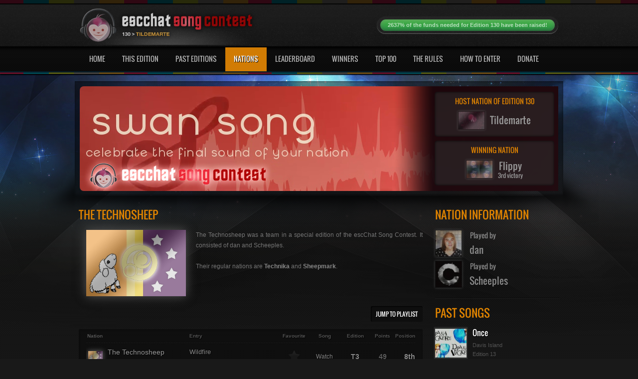

--- FILE ---
content_type: text/html; charset=UTF-8
request_url: https://contest.escchat.com/nations/the-technosheep/
body_size: 7151
content:
<!DOCTYPE html>
<!--[if lt IE 7 ]><html class="ie ie6" lang="en"> <![endif]-->
<!--[if IE 7 ]><html class="ie ie7" lang="en"> <![endif]-->
<!--[if IE 8 ]><html class="ie ie8" lang="en"> <![endif]-->
<!--[if (gte IE 9)|!(IE)]><!--><html lang="en"> <!--<![endif]-->
<head>
<meta charset="utf-8">
<title>The Technosheep | The escChat Song Contest | escChat.com</title>
<meta name="description" content="The escChat Song Contest is a fun contest between members of escChat.com who invent their own country, submit songs and vote in traditional Eurovision manner.">
<meta name="author" content="">
<!--[if IE]>
<meta http-equiv="X-UA-Compatible" content="IE=edge">
<![endif]-->
<link rel="shortcut icon" href="/images/favicons/the-technosheep.ico">
<link rel="stylesheet" href="/css/style.css?soft9">
<link rel="stylesheet" href="/css/base.css?1">
<link rel="stylesheet" href="/css/skeleton.css">
<link rel="stylesheet" href="/css/layout.css">
<link rel="stylesheet" href="/css/slider.css?soft1">
<link rel="stylesheet" type="text/css" href="/css/orange.css?soft1" title="styles4" media="screen">
<!--[if lt IE 9]>
<script src="//html5shim.googlecode.com/svn/trunk/html5.js"></script>
<![endif]-->
  <link href="/css/video-new.css" rel="stylesheet">
  <link rel="stylesheet" href="/css/tube.css?soft8">
  <link rel="stylesheet" href="/css/videojs-resolution-switcher.css">
  <link rel="stylesheet" href="/css/jquery.fancybox.css">
<script type="text/javascript" src="//s.ytimg.com/yts/jsbin/www-widgetapi-vflZPZFPk.js"></script>
<script src="/js/video-new.js?soft6"></script>
<script src="/js/videojs-contrib-hls.js?soft1"></script>
<script src="/js/videojs-contrib-quality-levels.js?soft3"></script>
<script src="/js/videojs-resolution-switcher.js"></script>
<script type="text/javascript" src="/js/jquery.min.js"></script>
<script type="text/javascript" src="/js/animatedcollapse.js"></script>
<script type="text/javascript" src="/js/ddsmoothmenu.js"></script>
<script type="text/javascript" src="/js/jquery.nivo.slider.js"></script>
<script type="text/javascript" src="/js/scrolltopcontrol.js"></script>
<script type="text/javascript" src="/js/jquery.countdown.js"></script>
<script type="text/javascript" src="/js/jquery.jplayer.min.js"></script>
<script type="text/javascript" src="/js/jplayer.playlist.min.js"></script>
<script type="text/javascript" src="/js/player.js"></script>
<script type="text/javascript" src="/js/jquery-ui.min.js"></script>
<script type="text/javascript" src="/js/jquery-tools.min.js"></script>
<script type="text/javascript" src="/js/jquery.easing.1.3.js"></script>
<script type="text/javascript" src="/js/jquery.mCustomScrollbar.js"></script>
<script type="text/javascript" src="/js/jquery.nicescroll.js"></script>
<script type="text/javascript" src="/js/jquery.fancybox.js"></script>
<script type="text/javascript" src="/js/jquery.form.min.js"></script>
<script type="text/javascript" src="/js/tablecloth.js"></script>
<script type="text/javascript" src="/charts/FusionCharts.js"></script>
</head>
<body>
<div id="outer-wrapper">
	<div id="header">
    	<div class="inner">
            <div class="container">
                <div class="five columns left">
                    <span class="logo"><a href="/"><img src="/images/logos/130.header.png" alt=""></a></span>
                </div>
                <div class="eleven columns right">
                    <ul class="top-links">
                        <li>
								<div class="meter green nostripes">
									<div><a href="/donate/">2637% of the funds needed for Edition 130 have been raised!</a></div>
									<span style="width: 2637%"></span>
								</div>
                        </li>
                    </ul>
                </div>
                <div class="navigation">
                	<div id="smoothmenu1" class="ddsmoothmenu">
                    	<ul id="nav">
                        	<li><a href="/">Home</a></li>
                            <li><a href="/contests/edition-130/">This Edition</a></li>
                            <li><a href="/contests/">Past Editions</a>
                            	<ul id="past-editions">
<li><a href="/contests/edition-130/">Last Edition</a></li><li><a href="/contests/the-120s/">Editions 120-129</a></li><li><a href="/contests/the-10s/">Editions 10-19</a></li><li><a href="/contests/the-10s/">Editions 10-19</a></li><li><a href="/contests/the-90s/">Editions 90-99</a></li><li><a href="/contests/the-80s/">Editions 80-89</a></li><li><a href="/contests/the-70s/">Editions 70-79</a></li><li><a href="/contests/the-60s/">Editions 60-69</a></li><li><a href="/contests/the-50s/">Editions 50-59</a></li><li><a href="/contests/the-40s/">Editions 40-49</a></li><li><a href="/contests/the-30s/">Editions 30-39</a></li><li><a href="/contests/the-20s/">Editions 20-29</a></li><li><a href="/contests/the-10s/">Editions 10-19</a></li><li><a href="/contests/the-00s/">Editions 1-9</a></li>
                                	
                                	<li><a href="/contests/eurovision/">Eurovision Editions</a></li>
                                	<li><a href="/contests/christmas/">Christmas Editions</a></li>
                                	<li><a href="/contests/team/">Team Editions</a></li>
                                </ul>
                            </li>
                            <li class="current-menu-item"><a href="/nations/">Nations</a>
                            	<ul>
                                	<li><a href="/nations/active/">Active nations</a></li>
                                    <li><a href="/nations/retired/">Retired nations</a></li>
                                    <li><a href="/nations/eligibility-tracker/">Eligibility tracker</a></li>
                                </ul>
                            </li>
                            <li><a href="/leaderboard/classic/">Leaderboard</a></li>
                            <li><a href="/winners/">Winners</a></li>
                            <li><a href="/top-100/">Top 100</a></li>
                            <li><a href="/the-rules/">The Rules</a></li>
                            <li><a href="/how-to-enter/">How To Enter</a></li>
                            <li><a href="/donate/">Donate</a></li>
                        </ul>
                        <div class="clear"></div>
                    </div>
                </div>
                <div class="clear"></div>
            </div>
        </div>
    </div>
    <div class="clear"></div>
    <div id="sub-banner">
    	<div class="in">
        	<div class="banner-logo">
        	<img class="banner-logo" src="/images/banners/130.jpg?1544882688" alt = "">
            <a href="/contests/edition-130/"><img src="/images/overlay.png" class="overlay" alt=""></a>
            <div class="top-banner">
            	<div class="banner-info-box">
            		<h5>HOST NATION OF EDITION 130</h5>
	                <div><a href="/nations/tildemarte/"><img src="/images/flags/tildemarte.130.jpg" alt=""><span>Tildemarte</span></a></div>
    	        </div>
    	    </div>
 			<div class="bottom-banner">
            	<div class="counter">
            		<h5>WINNING NATION</h5>
	                <div id="contest-outcome"><a href="/nations/flippy/"><img src="/images/flags/flippy.130.jpg" alt=""><span>Flippy<br><em>3rd victory</em></span></a></div>
    	        </div>
    	    </div>
    	    </div>
       </div>
    </div>
    <div id="content-sec">
    	<div class="inner">
        	<div class="main">
            	<div id="main">
                    <div class="main-box">
                        <h1 class="heading colr">The Technosheep</h1>
<p class="justify"><a href="#fb-container-nation" class="fancybox enlarge-flag" title="Flag of The Technosheep"><img class="main-flag" src="/images/flags/the-technosheep.large.jpg" alt=""></a></p>
<div id="fb-container-nation">
<img src="/images/flags/the-technosheep.large.jpg" alt="">
</div>
<p class="justify">
The Technosheep was a team in a special edition of the escChat Song Contest. It consisted of dan and Scheeples.<br><br>Their regular nations are <strong><a href="/nations/technika/">Technika</a></strong> and <strong><a href="/nations/sheepmark/">Sheepmark</a></strong>.<div class="leaderboard-switcher clr">
	<nav>
		<a href="#playlist">Jump to playlist</a>
	</nav>
</div>
                            <div class="tabular-list upper">
                            	<ul>
                                    <li class="nation small">
                                        Nation
                                    </li>
                                    <li class="number entry small">Entry</li>
                                    <li class="number fav small">Favourite</li>
                                    <li class="number ctv small">Song</li>
                                    <li class="number small">Edition</li>
                                    <li class="number pts small">Points</li>
                                    <li class="number big small">Position</li>
                                </ul>
                            	<ul class="playlist-entry" style="max-height: 50px !important; height: 50px !important;" data-id="" data-quality="hd" data-nation="The Technosheep" data-encoded-nation="the-technosheep" data-edition="t3" data-entry="Timoteij - Wildfire">                        <li class="nation">
                                        <a href="/nations/the-technosheep/"><img src="/images/flags/the-technosheep.t3.small.jpg" alt="">
                                        <p>The Technosheep</p><br><p class="played-by">Played by dan<br>Played by Scheeples</p></a>                                   </li>                  <li class="number entry"><div><a href="/songs/the-technosheep-t3/">Wildfire<br><em>Timoteij</em></a></div></li>
                                    <li class="number fav"><div data-edition="T3" data-nation="The Technosheep" class="star-off" title="This is not one of your favourite songs"></div></li>
                                    <li class="number ctv"><a class="watch-video" href="/songs/the-technosheep-t3/">Watch</a> </li>
                                    <li class="number"><a href="/contests/edition-t3/">T3</a></li>
                                    <li class="number pts points single-line">49</li>
                                    <li class="number big">8th</li></ul>                            </div>
                        <div id="playlist-container">
                    	</div>
<h1 class="heading colr clr">Individual points awarded by The Technosheep in Edition T3</h1><div class="tabular-list"><ul><li class="nation small team-points">From dan</li><li class="nation small team-points">From Scheeples</li><li class="nation small team-points">Combined</li></ul><ul class="playlist-pending"><li class="nation team-points"><a href="/nations/jamland/"><img src="/images/flags/jamland.t3.small.jpg" alt=""><p>Jamland</p><br><p class="played-by">12 points from dan</p></a></li><li class="nation team-points"><a href="/nations/team-harmony/"><img src="/images/flags/team-harmony.t3.small.jpg" alt=""><p>Team Harmony</p><br><p class="played-by">12 points from Scheeples</p></a></li><li class="nation team-points"><a href="/nations/jamland/"><img src="/images/flags/jamland.t3.small.jpg" alt=""><p>Jamland</p><br><p class="played-by">12 points from the team</p></a></li></ul><ul class="playlist-pending"><li class="nation team-points"><a href="/nations/dad-s-army/"><img src="/images/flags/dad-s-army.t3.small.jpg" alt=""><p>Dad's Army</p><br><p class="played-by">10 points from dan</p></a></li><li class="nation team-points"><a href="/nations/jamland/"><img src="/images/flags/jamland.t3.small.jpg" alt=""><p>Jamland</p><br><p class="played-by">10 points from Scheeples</p></a></li><li class="nation team-points"><a href="/nations/team-harmony/"><img src="/images/flags/team-harmony.t3.small.jpg" alt=""><p>Team Harmony</p><br><p class="played-by">10 points from the team</p></a></li></ul><ul class="playlist-pending"><li class="nation team-points"><a href="/nations/eighty-years--war/"><img src="/images/flags/eighty-years--war.t3.small.jpg" alt=""><p>Eighty Years' War</p><br><p class="played-by">8 points from dan</p></a></li><li class="nation team-points"><a href="/nations/the-cat-s-meow/"><img src="/images/flags/the-cat-s-meow.t3.small.jpg" alt=""><p>The Cat's Meow</p><br><p class="played-by">8 points from Scheeples</p></a></li><li class="nation team-points"><a href="/nations/dad-s-army/"><img src="/images/flags/dad-s-army.t3.small.jpg" alt=""><p>Dad's Army</p><br><p class="played-by">8 points from the team</p></a></li></ul><ul class="playlist-pending"><li class="nation team-points"><a href="/nations/celtic-suns/"><img src="/images/flags/celtic-suns.t3.small.jpg" alt=""><p>Celtic Suns</p><br><p class="played-by">7 points from dan</p></a></li><li class="nation team-points"><a href="/nations/etheria/"><img src="/images/flags/etheria.t3.small.jpg" alt=""><p>Etheria</p><br><p class="played-by">7 points from Scheeples</p></a></li><li class="nation team-points"><a href="/nations/celtic-suns/"><img src="/images/flags/celtic-suns.t3.small.jpg" alt=""><p>Celtic Suns</p><br><p class="played-by">7 points from the team</p></a></li></ul><ul class="playlist-pending"><li class="nation team-points"><a href="/nations/team-harmony/"><img src="/images/flags/team-harmony.t3.small.jpg" alt=""><p>Team Harmony</p><br><p class="played-by">6 points from dan</p></a></li><li class="nation team-points"><a href="/nations/sheepless-in-seattle/"><img src="/images/flags/sheepless-in-seattle.t3.small.jpg" alt=""><p>Sheepless in Seattle</p><br><p class="played-by">6 points from Scheeples</p></a></li><li class="nation team-points"><a href="/nations/the-cat-s-meow/"><img src="/images/flags/the-cat-s-meow.t3.small.jpg" alt=""><p>The Cat's Meow</p><br><p class="played-by">6 points from the team</p></a></li></ul><ul class="playlist-pending"><li class="nation team-points"><a href="/nations/nektarktic/"><img src="/images/flags/nektarktic.t3.small.jpg" alt=""><p>Nektarktic</p><br><p class="played-by">5 points from dan</p></a></li><li class="nation team-points"><a href="/nations/celtic-suns/"><img src="/images/flags/celtic-suns.t3.small.jpg" alt=""><p>Celtic Suns</p><br><p class="played-by">5 points from Scheeples</p></a></li><li class="nation team-points"><a href="/nations/etheria/"><img src="/images/flags/etheria.t3.small.jpg" alt=""><p>Etheria</p><br><p class="played-by">5 points from the team</p></a></li></ul><ul class="playlist-pending"><li class="nation team-points"><a href="/nations/etheria/"><img src="/images/flags/etheria.t3.small.jpg" alt=""><p>Etheria</p><br><p class="played-by">4 points from dan</p></a></li><li class="nation team-points"><a href="/nations/a-song-of-fire-and-ice/"><img src="/images/flags/a-song-of-fire-and-ice.t3.small.jpg" alt=""><p>A Song of Fire &amp; Ice</p><br><p class="played-by">4 points from Scheeples</p></a></li><li class="nation team-points"><a href="/nations/eighty-years--war/"><img src="/images/flags/eighty-years--war.t3.small.jpg" alt=""><p>Eighty Years' War</p><br><p class="played-by">4 points from the team</p></a></li></ul><ul class="playlist-pending"><li class="nation team-points"><a href="/nations/the-cat-s-meow/"><img src="/images/flags/the-cat-s-meow.t3.small.jpg" alt=""><p>The Cat's Meow</p><br><p class="played-by">3 points from dan</p></a></li><li class="nation team-points"><a href="/nations/nektarktic/"><img src="/images/flags/nektarktic.t3.small.jpg" alt=""><p>Nektarktic</p><br><p class="played-by">3 points from Scheeples</p></a></li><li class="nation team-points"><a href="/nations/sheepless-in-seattle/"><img src="/images/flags/sheepless-in-seattle.t3.small.jpg" alt=""><p>Sheepless in Seattle</p><br><p class="played-by">3 points from the team</p></a></li></ul><ul class="playlist-pending"><li class="nation team-points"><a href="/nations/sheepless-in-seattle/"><img src="/images/flags/sheepless-in-seattle.t3.small.jpg" alt=""><p>Sheepless in Seattle</p><br><p class="played-by">2 points from dan</p></a></li><li class="nation team-points"><a href="/nations/dad-s-army/"><img src="/images/flags/dad-s-army.t3.small.jpg" alt=""><p>Dad's Army</p><br><p class="played-by">2 points from Scheeples</p></a></li><li class="nation team-points"><a href="/nations/nektarktic/"><img src="/images/flags/nektarktic.t3.small.jpg" alt=""><p>Nektarktic</p><br><p class="played-by">2 points from the team</p></a></li></ul><ul class="playlist-pending"><li class="nation team-points"><a href="/nations/a-song-of-fire-and-ice/"><img src="/images/flags/a-song-of-fire-and-ice.t3.small.jpg" alt=""><p>A Song of Fire &amp; Ice</p><br><p class="played-by">1 point from dan</p></a></li><li class="nation team-points"><a href="/nations/eighty-years--war/"><img src="/images/flags/eighty-years--war.t3.small.jpg" alt=""><p>Eighty Years' War</p><br><p class="played-by">1 point from Scheeples</p></a></li><li class="nation team-points"><a href="/nations/a-song-of-fire-and-ice/"><img src="/images/flags/a-song-of-fire-and-ice.t3.small.jpg" alt=""><p>A Song of Fire & Ice</p><br><p class="played-by">1 point from the team</p></a></li></ul></div>                    </div>
                    <div class="recent">
                        <h1 class="heading colr">Nation information</h1>
                        <div class="recent-contests">
                            <div class="content">
                                <div class="representing-participant"><a href="http://www.escchat.com/members/dan.669/"><img src="//www.escchat.com/avatars/plain/669.jpg" alt=""><span>dan<em>Played by</em></span></a></div>
                                <br><div class="representing-participant"><a href="http://www.escchat.com/members/scheeples.5/"><img src="//www.escchat.com/avatars/plain/5.jpg" alt=""><span>Scheeples<em>Played by</em></span></a></div>
                            </div>
                        </div>
                    	<div class="right-widget">
                    		<h1 class="heading colr">Past Songs</h1>
                       	 	<ul>
								<li><div class="thumbnail"><a href="/songs/davis-island-13/"><img src="/videos/13/davis-island.square.jpg" alt="" class="smaller"></a></div><div class="desc"><h4><a href="/songs/davis-island-13/" class="white">Once</a></h4><p>Davis Island</p><p>Edition 13</p></div></li><li><div class="thumbnail"><a href="/songs/virdensof-95/"><img src="/videos/95/virdensof.square.jpg" alt="" class="smaller"></a></div><div class="desc"><h4><a href="/songs/virdensof-95/" class="white">Wings</a></h4><p>Virdensof</p><p>Edition 95</p></div></li><li><div class="thumbnail"><a href="/songs/polusa-imperio-86/"><img src="/videos/86/polusa-imperio.square.jpg" alt="" class="smaller"></a></div><div class="desc"><h4><a href="/songs/polusa-imperio-86/" class="white">Helena</a></h4><p>Polusa Imperio</p><p>Edition 86</p></div></li><li><div class="thumbnail"><a href="/songs/cosmos-10/"><img src="/videos/10/cosmos.square.jpg" alt="" class="smaller"></a></div><div class="desc"><h4><a href="/songs/cosmos-10/" class="white">You Raise Me Up</a></h4><p>Cosmos</p><p>Edition 10</p></div></li><li><div class="thumbnail"><a href="/songs/nortuga-117/"><img src="/videos/117/nortuga.square.jpg" alt="" class="smaller"></a></div><div class="desc"><h4><a href="/songs/nortuga-117/" class="white">Just My Soul Responding</a></h4><p>Nortuga</p><p>Edition 117</p></div></li><li><div class="thumbnail"><a href="/songs/nortuga-127/"><img src="/videos/127/nortuga.square.jpg" alt="" class="smaller"></a></div><div class="desc"><h4><a href="/songs/nortuga-127/" class="white">Head Above Water</a></h4><p>Nortuga</p><p>Edition 127</p></div></li><li><div class="thumbnail"><a href="/songs/yugosokia-51/"><img src="/videos/51/yugosokia.square.jpg" alt="" class="smaller"></a></div><div class="desc"><h4><a href="/songs/yugosokia-51/" class="white">Since You Been Gone</a></h4><p>Yugosokia</p><p>Edition 51</p></div></li><li><div class="thumbnail"><a href="/songs/la-vie-est-belge-t4/"><img src="/videos/t4/la-vie-est-belge.square.jpg" alt="" class="smaller"></a></div><div class="desc"><h4><a href="/songs/la-vie-est-belge-t4/" class="white">E&eacute;n Dag Meer</a></h4><p>La Vie Est Belge</p><p>Edition T4</p></div></li><li><div class="thumbnail"><a href="/songs/wodongaria-21/"><img src="/videos/21/wodongaria.square.jpg" alt="" class="smaller"></a></div><div class="desc"><h4><a href="/songs/wodongaria-21/" class="white">Born For The Nightlife</a></h4><p>Wodongaria</p><p>Edition 21</p></div></li><li><div class="thumbnail"><a href="/songs/moldijan-90/"><img src="/videos/90/moldijan.square.jpg" alt="" class="smaller"></a></div><div class="desc"><h4><a href="/songs/moldijan-90/" class="white">It's Okay To Be Gay</a></h4><p>Moldijan</p><p>Edition 90</p></div></li><li><div class="thumbnail"><a href="/songs/yugosokia-112/"><img src="/videos/112/yugosokia.square.jpg" alt="" class="smaller"></a></div><div class="desc"><h4><a href="/songs/yugosokia-112/" class="white">Goodbye</a></h4><p>Yugosokia</p><p>Edition 112</p></div></li><li><div class="thumbnail"><a href="/songs/planet-janet-111/"><img src="/videos/111/planet-janet.square.jpg" alt="" class="smaller"></a></div><div class="desc"><h4><a href="/songs/planet-janet-111/" class="white">To Find My Place</a></h4><p>Planet Janet</p><p>Edition 111</p></div></li>	                        </ul>
    	                </div>
                    </div>
                </div>
            </div>
            <div class="columns-sec shade"><div class="threecol shrink2">                <div class="col1">
                	<div class="widget leaderboard">
                    	<h1 class="heading colr">The top 10 leaderboard</h1>
                        <ul>
 <li>
                            	<a href="/nations/inspireland/"><div class="pos">
                                    <h1>01</h1>
                                </div></a>
                                <a href="/nations/inspireland/"><div class="nation">
                                	<div class="left">
                                    	<h4><img src="/images/flags/inspireland.small.jpg" class="flag top10" alt="">&nbsp; &nbsp;Inspireland</h4>
                                    </div>
                                </div></a>
                            </li> <li>
                            	<a href="/nations/tildemarte/"><div class="pos">
                                    <h1>02</h1>
                                </div></a>
                                <a href="/nations/tildemarte/"><div class="nation">
                                	<div class="left">
                                    	<h4><img src="/images/flags/tildemarte.small.jpg" class="flag top10" alt="">&nbsp; &nbsp;Tildemarte</h4>
                                    </div>
                                </div></a>
                            </li> <li>
                            	<a href="/nations/jamoukovia/"><div class="pos">
                                    <h1>03</h1>
                                </div></a>
                                <a href="/nations/jamoukovia/"><div class="nation">
                                	<div class="left">
                                    	<h4><img src="/images/flags/jamoukovia.small.jpg" class="flag top10" alt="">&nbsp; &nbsp;Jamoukovia</h4>
                                    </div>
                                </div></a>
                            </li> <li>
                            	<a href="/nations/egelivia/"><div class="pos">
                                    <h1>04</h1>
                                </div></a>
                                <a href="/nations/egelivia/"><div class="nation">
                                	<div class="left">
                                    	<h4><img src="/images/flags/egelivia.small.jpg" class="flag top10" alt="">&nbsp; &nbsp;Egelivia</h4>
                                    </div>
                                </div></a>
                            </li> <li>
                            	<a href="/nations/state-of-the-ark/"><div class="pos">
                                    <h1>05</h1>
                                </div></a>
                                <a href="/nations/state-of-the-ark/"><div class="nation">
                                	<div class="left">
                                    	<h4><img src="/images/flags/state-of-the-ark.small.jpg" class="flag top10" alt="">&nbsp; &nbsp;State of the Ark</h4>
                                    </div>
                                </div></a>
                            </li> <li>
                            	<a href="/nations/technika/"><div class="pos">
                                    <h1>06</h1>
                                </div></a>
                                <a href="/nations/technika/"><div class="nation">
                                	<div class="left">
                                    	<h4><img src="/images/flags/technika.small.jpg" class="flag top10" alt="">&nbsp; &nbsp;Technika</h4>
                                    </div>
                                </div></a>
                            </li> <li>
                            	<a href="/nations/riikvania/"><div class="pos">
                                    <h1>07</h1>
                                </div></a>
                                <a href="/nations/riikvania/"><div class="nation">
                                	<div class="left">
                                    	<h4><img src="/images/flags/riikvania.small.jpg" class="flag top10" alt="">&nbsp; &nbsp;Riikvania</h4>
                                    </div>
                                </div></a>
                            </li> <li>
                            	<a href="/nations/il-regno-d-italofilia/"><div class="pos">
                                    <h1>08</h1>
                                </div></a>
                                <a href="/nations/il-regno-d-italofilia/"><div class="nation">
                                	<div class="left">
                                    	<h4><img src="/images/flags/il-regno-d-italofilia.small.jpg" class="flag top10" alt="">&nbsp; &nbsp;Il Regno d'Italofilia</h4>
                                    </div>
                                </div></a>
                            </li> <li>
                            	<a href="/nations/empelia/"><div class="pos">
                                    <h1>09</h1>
                                </div></a>
                                <a href="/nations/empelia/"><div class="nation">
                                	<div class="left">
                                    	<h4><img src="/images/flags/empelia.small.jpg" class="flag top10" alt="">&nbsp; &nbsp;Empelia</h4>
                                    </div>
                                </div></a>
                            </li> <li>
                            	<a href="/nations/polusa-imperio/"><div class="pos">
                                    <h1>10</h1>
                                </div></a>
                                <a href="/nations/polusa-imperio/"><div class="nation">
                                	<div class="left">
                                    	<h4><img src="/images/flags/polusa-imperio.small.jpg" class="flag top10" alt="">&nbsp; &nbsp;Polusa Imperio</h4>
                                    </div>
                                </div></a>
                            </li>                        </ul>
                        <a href="/leaderboard/classic/" class="view-leaderboard">VIEW FULL LEADERBOARD</a>
                    </div>
                </div>                <div class="col2">
                	<div class="latest-winner">
                    	<h1 class="heading colr">Latest Winner</h1>
                    	<div class="contentsbox">
                        	<div class="video">
<iframe id="latest-yt" title="YouTube video player" width="380" height="214" src="//www.youtube.com/embed/u9Dg-g7t2l4?wmode=opaque&amp;enablejsapi=1&amp;origin=http%3A%2F%2Fwww.escchatsongcontest.com"></iframe>                        	</div>
                        	<div class="desc line">
                        		<h4>Disturbed - The Sound Of Silence</h4>
                           		<p>The Sound Of Silence won <a href="/contests/edition-130/">Edition 130</a>, held in Tildemarte.<br>It scored 88 points and gave Flippy their 3rd victory.</p>
                           	 	<a href="/songs/flippy-130/" class="buttonone">MORE DETAILS</a>
                        	</div>
                        	<div class="desc footer-logo">
                        	<img class="logo-graphic" src="/images/logos/130.png" alt="">
                        	<img class="tagline" src="/images/tagline.png" alt="">
                        	</div>
                        </div>
                    </div>
                </div>                <div class="col1">
                	<div class="widget previous-entries noback">
                    	<h1 class="heading colr">Previous entries</h1>
                    	<div class="desc prev">
						<p>Pick a previous song sorted by artist:
						<select id="artist" onchange="showPreviousSong(this.value, 'title')"></select>
						</p>
						<p>Or by title:
						<select id="title" onchange="showPreviousSong(this.value, 'artist')"></select>
						</p>
						</div>
                        <a href="#" class="buttonone" id="random-choice" onclick="randomPreviousSong(false); return false">RANDOM CHOICE</a>
                    	<div class="line-breaker"></div>
                       	<div class="thumb"><div id="yt-small-container"></div>                    </div>
                        <div class="desc song-info">
                        	<h4><a href="#" class="white"></a></h4>
                            <p>
                            	<img src="/images/blank.png" alt="" class="mascot"><span class="song-info-nation"></span>
                            	<br>
                            	<img src="/images/blank.png" alt="" class="result"><span class="song-info-outcome"></span>
                            </p>
                         	<a href="#" class="buttonone">MORE DETAILS</a>
                        </div>
                    </div>
                </div>
		</div></div>        </div>
    </div>
    <div class="clear"></div>
    <div id="footer">
    	<div class="inner">
        	<a href="#top" class="gotop">&nbsp;</a>
            <div class="ft-left">
            	<h4><span class="colr">THE ESCCHAT SONG CONTEST</span></h4>
                <ul class="links">
                	<li><a href="/">HOME</a></li>
                    <li><a href="/contests/edition-130/">THIS EDITION</a></li>
                    <li><a href="/contests/">PAST EDITIONS</a></li>
                    <li><a href="/nations/">NATIONS</a></li>
                    <li><a href="/leaderboard/classic/">LEADERBOARD</a></li>
                    <li><a href="/winners/">WINNERS</a></li>
                    <li><a href="/top-100/">TOP 100</a></li>
                    <li><a href="/the-rules/">THE RULES</a></li>
                    <li><a href="/how-to-enter/">HOW TO ENTER</a></li>
                    <li><a href="/donate/">DONATE</a></li>
                </ul>
            </div>
            <div class="ft-right">
            	<div class="contact-us">
					<a href="http://www.escchat.com"><img src="/images/logo-generic.png" alt=""></a>
					<div>The escChat Song Contest is part of escChat.com.<br>
					&copy; 2009 - 2026 and made popular by you.</div>
                </div>
            </div>
            <div class="clear"></div>
        </div>
    </div>
    <div class="clear"></div>
</div>
<div id="fb-container">
	<div id="fb"><video id="popoutplayer" class="video-js tubecss winnerplayer popoutplayer" controls preload="none" width="640" height="360" data-setup="{}"><source type="video/mp4" src="/videos/1/recap.hq.mp4"></video></div>
	<div id="fb-yt-container"></div>
	<a id="fb-link" class="open-player fancybox" href="#fb"></a>
	<a id="thumbnail-link" class="new-thumbnail fancybox" href="#change-thumbnail"></a>
	<div id="change-thumbnail">
		<div id="thumbnails">
			<div id="thumbs">
				<img src="/images/blank.png" width="190" class="no-border" alt="" id="thumb1"> <img src="/images/blank.png" width="190" class="no-border" alt="" id="thumb2"> <img src="/images/blank.png" width="190" class="no-border" alt="" id="thumb3"> <img src="/images/blank.png" width="190" class="no-border" alt="" id="thumb4"> <img src="/images/blank.png" width="190" class="no-border" alt="" id="thumb5"> <img src="/images/blank.png" width="190" class="no-border" alt="" id="thumb6"> <img src="/images/blank.png" width="190" class="no-border" alt="" id="thumb7"> <img src="/images/blank.png" width="190" class="no-border" alt="" id="thumb8"> <img src="/images/blank.png" width="190" class="no-border" alt="" id="thumb9"> <img src="/images/blank.png" width="190" class="no-border" alt="" id="thumb10">
			</div>
		</div>
	<div id="thumbnail-wait">Generating some new thumbnails. Please wait.</div>
		<div id="thumbnail-nav">
            <div class="dragger_container">
            	<div class="dragger"></div>
            </div>
			<a class="change-thumbnail-button" href="#">Generate New Thumbnails</a>
			<a class="change-thumbnail-button" href="#">Cancel</a>
			<a class="change-thumbnail-button" href="#">OK</a>
		</div>
	</div>
	<ul id="original-playlist"></ul>
</div>
<script type="text/javascript" src="/js/contest.js?soft20"></script>
<script type="text/javascript">
	$(function() {
					function sortByArtist(a,b) {
  				if (a.artist_sort < b.artist_sort)
     				return -1;
  				if (a.artist_sort > b.artist_sort)
    				return 1;
 				return 0;
			}		
			function sortByTitle(a,b) {
  				if (a.title_sort < b.title_sort)
     				return -1;
  				if (a.title_sort > b.title_sort)
    				return 1;
 				return 0;
			}	
				
			$.get("/previous-entries/130/", function(data) {
				var artistItems = data.slice(0);
				var titleItems = data.slice(0);
				artistItems.sort(sortByArtist);
				titleItems.sort(sortByTitle);
				for(var i=0; i<data.length; i++) {
					$("#artist").append('<option value="' + encodeURIComponent(artistItems[i].nation) + '|' + encodeURIComponent(artistItems[i].nation_encoded) + '|' + encodeURIComponent(artistItems[i].edition) + '|' + encodeURIComponent(artistItems[i].position) + '|' + encodeURIComponent(artistItems[i].participants) + '|' + encodeURIComponent(artistItems[i].status) + '|' + encodeURIComponent(artistItems[i].title) + '|' + encodeURIComponent(artistItems[i].url) + '|' + encodeURIComponent(artistItems[i].yt) + '|' + encodeURIComponent(artistItems[i].link) +'">' + $("<div>" + artistItems[i].artist + " - " + artistItems[i].title + "</div>").html() + '</option>');
					$("#title").append('<option value="' + encodeURIComponent(titleItems[i].nation) + '|' + encodeURIComponent(titleItems[i].nation_encoded) + '|' + encodeURIComponent(titleItems[i].edition) + '|' + encodeURIComponent(titleItems[i].position) + '|' + encodeURIComponent(titleItems[i].participants) + '|' + encodeURIComponent(titleItems[i].status) + '|' + encodeURIComponent(titleItems[i].title) + '|' + encodeURIComponent(titleItems[i].url) + '|' + encodeURIComponent(titleItems[i].yt) + '|' + encodeURIComponent(titleItems[i].link) + '">' + $("<div>" + titleItems[i].title + " - " + titleItems[i].artist + "</div>").html() + '</option>');
					$(".sent-songs-container.artist").append('<div>' + $("<div>" + artistItems[i].artist + " - " + artistItems[i].title + "</div>").html() + '</div>');
					$(".sent-songs-container.title").append('<div>' + $("<div>" + titleItems[i].title + " - " + titleItems[i].artist + "</div>").html() + '</div>');
				}
				randomPreviousSong(true);
			}, 'json');

        if($("#playlist-container").length) {
        	addPlaylist();
		}        	

		$(".open-player").fancybox({
			maxWidth	: 640,
			maxHeight	: 360,
			fitToView	: false,
			width		: '640',
			height		: '360',
			autoSize	: false,
			closeClick	: false,
			helpers 	: { 
			  overlay : {closeClick: false}
			},
			openEffect	: 'none',
			closeEffect	: 'none',
			afterClose: function() {
				videojs("popoutplayer").pause();
			}
		});
		$(".enlarge-flag").fancybox({
			maxWidth	: 600,
			maxHeight	: 400,
			fitToView	: false,
			width		: '600',
			height		: '400',
			autoSize	: false,
			closeClick	: false,
			helpers 	: { 
			  overlay : {closeClick: false}
			},
			openEffect	: 'none',
			closeEffect	: 'none'
		});
		$(".new-thumbnail").fancybox({
			maxWidth	: 900,
			maxHeight	: 150,
			fitToView	: false,
			width		: '900',
			height		: '150',
			autoSize	: false,
			closeClick	: false,
			helpers 	: { 
			  overlay : {closeClick: false}
			},
			openEffect	: 'none',
			closeEffect	: 'none'
		});
		
		setTimeout(function() {
			$("img").each(function() {
				if((!$(this).width() || !$(this).height()) && $(this).hasClass("vjs-poster")) {
					resizePoster($(this));
					jQuery.each(jQuery(".vjs-time-tooltip"), function() {
						if(jQuery(this).text() == "") {
							jQuery(this).text("0:00");
						}
					});
				}
			});
		}, 500);
    });
    
     $(document).ready(function() {
     	try {
		videojs("pageplayer").ready(function() {
			if($("#pageplayer video").attr("poster")) {
				$("#pageplayer .vjs-poster").attr("src", $("#pageplayer video").attr("poster"));
			    $("#pageplayer video").removeAttr("poster");
			}
			$("#pageplayer video").css("visibility", "visible");
		});
		} catch(ex) {
		}
     	try {
		videojs("winnerplayer").ready(function() {
			if($("#winnerplayer video").attr("poster")) {
				$("#winnerplayer .vjs-poster").attr("src", $("#winnerplayer video").attr("poster"));
			    $("#winnerplayer video").removeAttr("poster");
			}
			$("#winnerplayer video").css("visibility", "visible");
		});	
		} catch(ex) {
		}
     	try {
		videojs("smallplayer").ready(function() {
			if($("#smallplayer video").attr("poster")) {
				$("#smallplayer .vjs-poster").attr("src", $("#smallplayer video").attr("poster"));
			    $("#smallplayer video").removeAttr("poster");
			}
			$("#smallplayer video").css("visibility", "visible");
		});	
		} catch(ex) {
		}
     	try {
		videojs("playlistplayer").ready(function() {
			if($("#playlistplayer video").attr("poster")) {
				$("#playlistplayer .vjs-poster").attr("src", $("#playlistplayer video").attr("poster"));
			    $("#playlistplayer video").removeAttr("poster");
			}
			$("#playlistplayer video").css("visibility", "visible");
		});	
		} catch(ex) {
		}
     	try {
		videojs("finalplayer").ready(function() {
			if($("#finalplayer video").attr("poster")) {
				$("#finalplayer .vjs-poster").attr("src", $("#finalplayer video").attr("poster"));
			    $("#finalplayer video").removeAttr("poster");
			}
			$("#finalplayer video").css("visibility", "visible");
		});	
		} catch(ex) {
		}
     	try {
		videojs("semiplayer").ready(function() {
			if($("#semiplayer video").attr("poster")) {
				$("#semiplayer .vjs-poster").attr("src", $("#semiplayer video").attr("poster"));
			    $("#semiplayer video").removeAttr("poster");
			}
			$("#semiplayer video").css("visibility", "visible");
		});	
		} catch(ex) {
		}
	});	

</script>
<script defer src="https://static.cloudflareinsights.com/beacon.min.js/vcd15cbe7772f49c399c6a5babf22c1241717689176015" integrity="sha512-ZpsOmlRQV6y907TI0dKBHq9Md29nnaEIPlkf84rnaERnq6zvWvPUqr2ft8M1aS28oN72PdrCzSjY4U6VaAw1EQ==" data-cf-beacon='{"version":"2024.11.0","token":"57092d92f3e146f3b822a81ad2207ce5","r":1,"server_timing":{"name":{"cfCacheStatus":true,"cfEdge":true,"cfExtPri":true,"cfL4":true,"cfOrigin":true,"cfSpeedBrain":true},"location_startswith":null}}' crossorigin="anonymous"></script>
</body>
</html>

--- FILE ---
content_type: application/javascript
request_url: https://contest.escchat.com/js/jquery.mCustomScrollbar.js
body_size: 4069
content:
/* malihu custom scrollbar plugin - http://manos.malihu.gr */
(function ($) {
$.fn.mCustomScrollbar = function (scrollType,animSpeed,easeType,bottomSpace,draggerDimType,mouseWheelSupport,scrollBtnsSupport,scrollBtnsSpeed){
	var id = $(this).attr("id");
	var $customScrollBox=$("#"+id+" .customScrollBox");
	var $customScrollBox_container=$("#"+id+" .customScrollBox .container");
	var $customScrollBox_content=$("#"+id+" .customScrollBox .content");
	var $dragger_container=$("#"+id+" .dragger_container");
	var $dragger=$("#"+id+" .dragger");
	var $scrollUpBtn=$("#"+id+" .scrollUpBtn");
	var $scrollDownBtn=$("#"+id+" .scrollDownBtn");
	var $customScrollBox_horWrapper=$("#"+id+" .customScrollBox .horWrapper");
	
	//get & store minimum dragger height & width (defined in css)
	if(!$customScrollBox.data("minDraggerHeight")){
		$customScrollBox.data("minDraggerHeight",$dragger.height());
	}
	if(!$customScrollBox.data("minDraggerWidth")){
		$customScrollBox.data("minDraggerWidth",$dragger.width());
	}
	
	//get & store original content height & width
	if(!$customScrollBox.data("contentHeight")){
		$customScrollBox.data("contentHeight",$customScrollBox_container.height());
	}
	if(!$customScrollBox.data("contentWidth")){
		$customScrollBox.data("contentWidth",$customScrollBox_container.width());
	}
	
	CustomScroller();
	
	function CustomScroller(reloadType){
		//horizontal scrolling ------------------------------
		if(scrollType=="horizontal"){
			var visibleWidth=$customScrollBox.width();
			//set content width automatically
			$customScrollBox_horWrapper.css("width",999999); //set a rediculously high width value ;)
			$customScrollBox.data("totalContent",$customScrollBox_container.width()); //get inline div width
			$customScrollBox_horWrapper.css("width",$customScrollBox.data("totalContent")); //set back the proper content width value
			
			if($customScrollBox_container.width()>visibleWidth){ //enable scrollbar if content is long
				$dragger.css("display","block");
				if(reloadType!="resize" && $customScrollBox_container.width()!=$customScrollBox.data("contentWidth")){
					$dragger.css("left",0);
					$customScrollBox_container.css("left",0);
					$customScrollBox.data("contentWidth",$customScrollBox_container.width());
				}
				$dragger_container.css("display","block");
				$scrollDownBtn.css("display","inline-block");
				$scrollUpBtn.css("display","inline-block");
				var totalContent=$customScrollBox_content.width();
				var minDraggerWidth=$customScrollBox.data("minDraggerWidth");
				var draggerContainerWidth=$dragger_container.width();
		
				function AdjustDraggerWidth(){
					if(draggerDimType=="auto"){
						var adjDraggerWidth=Math.round(totalContent-((totalContent-visibleWidth)*1.3)); //adjust dragger width analogous to content
						if(adjDraggerWidth<=minDraggerWidth){ //minimum dragger width
							$dragger.css("width",minDraggerWidth+"px");
						} else if(adjDraggerWidth>=draggerContainerWidth){
							$dragger.css("width",draggerContainerWidth-10+"px");
						} else {
							$dragger.css("width",adjDraggerWidth+"px");
						}
					}
				}
				AdjustDraggerWidth();
		
				var targX=0;
				var draggerWidth=$dragger.width();
				$dragger.draggable({ 
					axis: "x", 
					containment: "parent", 
					drag: function(event, ui) {
						ScrollX();
					}, 
					stop: function(event, ui) {
						DraggerRelease();
					}
				});
			
				$dragger_container.click(function(e) {
					var $this=$(this);
					var mouseCoord=(e.pageX - $this.offset().left);
					if(mouseCoord<$dragger.position().left || mouseCoord>($dragger.position().left+$dragger.width())){
						var targetPos=mouseCoord+$dragger.width();
						if(targetPos<$dragger_container.width()){
							$dragger.css("left",mouseCoord);
							ScrollX();
						} else {
							$dragger.css("left",$dragger_container.width()-$dragger.width());
							ScrollX();
						}
					}
				});

				//mousewheel
				$(function($) {
					if(mouseWheelSupport=="yes"){
						$customScrollBox.unbind("mousewheel");
						$customScrollBox.bind("mousewheel", function(event, delta) {
							var vel = Math.abs(delta*10);
							$dragger.css("left", $dragger.position().left-(delta*vel));
							ScrollX();
							if($dragger.position().left<0){
								$dragger.css("left", 0);
								$customScrollBox_container.stop();
								ScrollX();
							}
							if($dragger.position().left>$dragger_container.width()-$dragger.width()){
								$dragger.css("left", $dragger_container.width()-$dragger.width());
								$customScrollBox_container.stop();
								ScrollX();
							}
							return false;
						});
					}
				});
				
				//scroll buttons
				if(scrollBtnsSupport=="yes"){
					$scrollDownBtn.mouseup(function(){
						BtnsScrollXStop();
					}).mousedown(function(){
						BtnsScrollX("down");
					}).mouseout(function(){
						BtnsScrollXStop();
					});
				
					$scrollUpBtn.mouseup(function(){
						BtnsScrollXStop();
					}).mousedown(function(){
						BtnsScrollX("up");
					}).mouseout(function(){
						BtnsScrollXStop();
					});
				
					$scrollDownBtn.click(function(e) {
						e.preventDefault();
					});
					$scrollUpBtn.click(function(e) {
						e.preventDefault();
					});
				
					btnsScrollTimerX=0;
				
					function BtnsScrollX(dir){
						if(dir=="down"){
							var btnsScrollTo=$dragger_container.width()-$dragger.width();
							var scrollSpeed=Math.abs($dragger.position().left-btnsScrollTo)*(100/scrollBtnsSpeed);
							$dragger.stop().animate({left: btnsScrollTo}, scrollSpeed,"linear");
						} else {
							var btnsScrollTo=0;
							var scrollSpeed=Math.abs($dragger.position().left-btnsScrollTo)*(100/scrollBtnsSpeed);
							$dragger.stop().animate({left: -btnsScrollTo}, scrollSpeed,"linear");
						}
						clearInterval(btnsScrollTimerX);
						btnsScrollTimerX = setInterval( ScrollX, 20);
					}
				
					function BtnsScrollXStop(){
						clearInterval(btnsScrollTimerX);
						$dragger.stop();
					}
				}

				//scroll
				var scrollAmount=(totalContent-visibleWidth)/(draggerContainerWidth-draggerWidth);
				function ScrollX(){
					var draggerX=$dragger.position().left;
					var targX=-draggerX*scrollAmount;
					var thePos=$customScrollBox_container.position().left-targX;
					$customScrollBox_container.stop().animate({left: "-="+thePos}, animSpeed, easeType);
				}
			} else { //disable scrollbar if content is short
				$dragger.css("left",0).css("display","none"); //reset content scroll
				$customScrollBox_container.css("left",0);
				$dragger_container.css("display","none");
				$scrollDownBtn.css("display","none");
				$scrollUpBtn.css("display","none");
			}
		//vertical scrolling ------------------------------
		} else {
			var visibleHeight=$customScrollBox.height();
			if($customScrollBox_container.height()>visibleHeight){ //enable scrollbar if content is long
				$dragger.css("display","block");
				if(reloadType!="resize" && $customScrollBox_container.height()!=$customScrollBox.data("contentHeight")){
					$dragger.css("top",0);
					$customScrollBox_container.css("top",0);
					$customScrollBox.data("contentHeight",$customScrollBox_container.height());
				}
				$dragger_container.css("display","block");
				$scrollDownBtn.css("display","inline-block");
				$scrollUpBtn.css("display","inline-block");
				var totalContent=$customScrollBox_content.height();
				var minDraggerHeight=$customScrollBox.data("minDraggerHeight");
				var draggerContainerHeight=$dragger_container.height();
		
				function AdjustDraggerHeight(){
					if(draggerDimType=="auto"){
						var adjDraggerHeight=Math.round(totalContent-((totalContent-visibleHeight)*1.3)); //adjust dragger height analogous to content
						if(adjDraggerHeight<=minDraggerHeight){ //minimum dragger height
							$dragger.css("height",minDraggerHeight+"px").css("line-height",minDraggerHeight+"px");
						} else if(adjDraggerHeight>=draggerContainerHeight){
							$dragger.css("height",draggerContainerHeight-10+"px").css("line-height",draggerContainerHeight-10+"px");
						} else {
							$dragger.css("height",adjDraggerHeight+"px").css("line-height",adjDraggerHeight+"px");
						}
					}
				}
				AdjustDraggerHeight();
		
				var targY=0;
				var draggerHeight=$dragger.height();
				$dragger.draggable({ 
					axis: "y", 
					containment: "parent", 
					drag: function(event, ui) {
						Scroll();
					}, 
					stop: function(event, ui) {
						DraggerRelease();
					}
				});
				
				$dragger_container.click(function(e) {
					var $this=$(this);
					var mouseCoord=(e.pageY - $this.offset().top);
					if(mouseCoord<$dragger.position().top || mouseCoord>($dragger.position().top+$dragger.height())){
						var targetPos=mouseCoord+$dragger.height();
						if(targetPos<$dragger_container.height()){
							$dragger.css("top",mouseCoord);
							Scroll();
						} else {
							$dragger.css("top",$dragger_container.height()-$dragger.height());
							Scroll();
						}
					}
				});

				//mousewheel
				$(function($) {
					if(mouseWheelSupport=="yes"){
						$customScrollBox.unbind("mousewheel");
						$customScrollBox.bind("mousewheel", function(event, delta) {
							var vel = Math.abs(delta*10);
							$dragger.css("top", $dragger.position().top-(delta*vel));
							Scroll();
							if($dragger.position().top<0){
								$dragger.css("top", 0);
								$customScrollBox_container.stop();
								Scroll();
							}
							if($dragger.position().top>$dragger_container.height()-$dragger.height()){
								$dragger.css("top", $dragger_container.height()-$dragger.height());
								$customScrollBox_container.stop();
								Scroll();
							}
							return false;
						});
					}
				});

				//scroll buttons
				if(scrollBtnsSupport=="yes"){
					$scrollDownBtn.mouseup(function(){
						BtnsScrollStop();
					}).mousedown(function(){
						BtnsScroll("down");
					}).mouseout(function(){
						BtnsScrollStop();
					});
				
					$scrollUpBtn.mouseup(function(){
						BtnsScrollStop();
					}).mousedown(function(){
						BtnsScroll("up");
					}).mouseout(function(){
						BtnsScrollStop();
					});
				
					$scrollDownBtn.click(function(e) {
						e.preventDefault();
					});
					$scrollUpBtn.click(function(e) {
						e.preventDefault();
					});
				
					btnsScrollTimer=0;
				
					function BtnsScroll(dir){
						if(dir=="down"){
							var btnsScrollTo=$dragger_container.height()-$dragger.height();
							var scrollSpeed=Math.abs($dragger.position().top-btnsScrollTo)*(100/scrollBtnsSpeed);
							$dragger.stop().animate({top: btnsScrollTo}, scrollSpeed,"linear");
						} else {
							var btnsScrollTo=0;
							var scrollSpeed=Math.abs($dragger.position().top-btnsScrollTo)*(100/scrollBtnsSpeed);
							$dragger.stop().animate({top: -btnsScrollTo}, scrollSpeed,"linear");
						}
						clearInterval(btnsScrollTimer);
						btnsScrollTimer = setInterval( Scroll, 20);
					}
				
					function BtnsScrollStop(){
						clearInterval(btnsScrollTimer);
						$dragger.stop();
					}
				}
				
				//scroll
				if(bottomSpace<1){
					bottomSpace=1; //minimum bottomSpace value is 1
				}
				var scrollAmount=(totalContent-(visibleHeight/bottomSpace))/(draggerContainerHeight-draggerHeight);
				function Scroll(){
					var draggerY=$dragger.position().top;
					var targY=-draggerY*scrollAmount;
					var thePos=$customScrollBox_container.position().top-targY;
					$customScrollBox_container.stop().animate({top: "-="+thePos}, animSpeed, easeType);
				}
			} else { //disable scrollbar if content is short
				$dragger.css("top",0).css("display","none"); //reset content scroll
				$customScrollBox_container.css("top",0);
				$dragger_container.css("display","none");
				$scrollDownBtn.css("display","none");
				$scrollUpBtn.css("display","none");
			}
		}
		
		$dragger.mouseup(function(){
			DraggerRelease();
		}).mousedown(function(){
			DraggerPress();
		});

		function DraggerPress(){
			$dragger.addClass("dragger_pressed");
		}

		function DraggerRelease(){
			$dragger.removeClass("dragger_pressed");
		}
	}
	
	$(window).resize(function() {
	  try {
		if(scrollType=="horizontal"){
			if($dragger.position().left>$dragger_container.width()-$dragger.width()){
				$dragger.css("left", $dragger_container.width()-$dragger.width());
			}
		} else {
			if($dragger.position().top>$dragger_container.height()-$dragger.height()){
				$dragger.css("top", $dragger_container.height()-$dragger.height());
			}
		}
		CustomScroller("resize");
	  } catch(ex) {
	  }
	});
};  
})(jQuery);








/* Scroll.js */







$(window).load(function() {
													mCustomScrollbars();
												});
												
												function mCustomScrollbars(){
													/* 
													malihu custom scrollbar function parameters: 
													1) scroll type (values: "vertical" or "horizontal")
													2) scroll easing amount (0 for no easing) 
													3) scroll easing type 
													4) extra bottom scrolling space for vertical scroll type only (minimum value: 1)
													5) scrollbar height/width adjustment (values: "auto" or "fixed")
													6) mouse-wheel support (values: "yes" or "no")
													7) scrolling via buttons support (values: "yes" or "no")
													8) buttons scrolling speed (values: 1-20, 1 being the slowest)
													*/
													$("#mcs5_container").mCustomScrollbar("horizontal",500,"easeOutCirc",1,"fixed","yes","yes",20);
 
												}
												
												/* function to fix the -10000 pixel limit of jquery.animate */
												$.fx.prototype.cur = function(){
													if ( this.elem[this.prop] != null && (!this.elem.style || this.elem.style[this.prop] == null) ) {
													  return this.elem[ this.prop ];
													}
													var r = parseFloat( jQuery.css( this.elem, this.prop ) );
													return typeof r == 'undefined' ? 0 : r;
												}
												
												/* function to load new content dynamically */
												function LoadNewContent(id,file){
													$("#"+id+" .customScrollBox .content").load(file,function(){
														mCustomScrollbars();
													});
												}


/*! Copyright (c) 2011 Brandon Aaron (http://brandonaaron.net)
 * Licensed under the MIT License (LICENSE.txt).
 *
 * Thanks to: http://adomas.org/javascript-mouse-wheel/ for some pointers.
 * Thanks to: Mathias Bank(http://www.mathias-bank.de) for a scope bug fix.
 * Thanks to: Seamus Leahy for adding deltaX and deltaY
 *
 * Version: 3.0.6
 * 
 * Requires: 1.2.2+
 */
(function(a){function d(b){var c=b||window.event,d=[].slice.call(arguments,1),e=0,f=!0,g=0,h=0;return b=a.event.fix(c),b.type="mousewheel",c.wheelDelta&&(e=c.wheelDelta/120),c.detail&&(e=-c.detail/3),h=e,c.axis!==undefined&&c.axis===c.HORIZONTAL_AXIS&&(h=0,g=-1*e),c.wheelDeltaY!==undefined&&(h=c.wheelDeltaY/120),c.wheelDeltaX!==undefined&&(g=-1*c.wheelDeltaX/120),d.unshift(b,e,g,h),(a.event.dispatch||a.event.handle).apply(this,d)}var b=["DOMMouseScroll","mousewheel"];if(a.event.fixHooks)for(var c=b.length;c;)a.event.fixHooks[b[--c]]=a.event.mouseHooks;a.event.special.mousewheel={setup:function(){if(this.addEventListener)for(var a=b.length;a;)this.addEventListener(b[--a],d,!1);else this.onmousewheel=d},teardown:function(){if(this.removeEventListener)for(var a=b.length;a;)this.removeEventListener(b[--a],d,!1);else this.onmousewheel=null}},a.fn.extend({mousewheel:function(a){return a?this.bind("mousewheel",a):this.trigger("mousewheel")},unmousewheel:function(a){return this.unbind("mousewheel",a)}})})(jQuery)


--- FILE ---
content_type: application/javascript
request_url: https://contest.escchat.com/js/contest.js?soft20
body_size: 18804
content:
var switching = false;
var playlistStarted = false;
var playedSeconds = new Object;
var playedSecondsTimer = new Object;
var playingNow = new Object;
var ytShouldPlay = false;
var thumbs = new Array();
var thumbTime = "";
var submissionID;
var recapPreviewed = false;
var resultPreviewed = false;
var updateSlider = true;
var changedSubmission = false;
var ytID;

Number.prototype.ordinate = function(){
    var num = this,
        ones = num % 10, //gets the last digit
        tens = num % 100, //gets the last two digits
        ord = ["st","nd","rd"][ tens > 10 && tens < 20 ? null : ones-1 ] || 'th';
    return num.toString() + ord;
};
function timeStamp() {
	return new Date().getTime();
}
function addPlaylist() {
	var first = true;
	var first2 = true;
	var output = '<div id="playlist-switcher">';
	var html = "";
	var added = new Object();
	var showOrder = false;
	var showRank = false;
	var ongoing = false;
	var watchedAll = true;
	var i=1;
	$(".playlist-entry").each(function() {
		var nation = $(this).attr("data-nation");
		var edition = $(this).attr("data-edition");
		if(!added[nation + " " + edition]) {
			var nationURL = $(this).attr("data-encoded-nation");
			var link = $(this).attr("data-link");
			var entry = $(this).attr("data-entry");
			var yt = $(this).attr("data-id");
			var quality = $(this).attr("data-quality");
			var order = $(this).attr("data-order") ? " data-order=\"" + $(this).attr("data-order") + "\" " : "";
			var rank = $(this).attr("data-rank") ? " data-rank=\"" + $(this).attr("data-rank") + "\" " : "";
			var watched = $($($(this).children().get(3)).children()).hasClass("watched") ? " data-watched=\"" + $($($(this).children().get(3)).children()).hasClass("watched") + "\" " : "";
			var favourite = $($($(this).children().get(2)).children()).hasClass("star-on") ? " data-favourite=\"" + $($($(this).children().get(2)).children()).hasClass("star-on") + "\" " : "";
			var points = parseInt($($($(this).children().get(4))).text());
			var position = $($($(this).children().get(6))).text();
			if($(".playlist-entry").hasClass("ranked")) {
				position = $($($(this).children().get(5))).text();
			}
			if(position.indexOf("SF") > -1) {
				position = parseInt(position) + 100;
			} else {
				position = parseInt(position);
			}
			if(isNaN(points)) {
				points = -1;
			}
			if(isNaN(position)) {
				position = 1000;
			}
			points = points + (1-(i/100));
			position = position + (i/100);
			if($(this).attr("data-order")) {
				showOrder = true;
			}
			if($(this).attr("data-rank")) {
				showRank = true;
			}
			if($($(this).children().get(4)).text() == "-") {
				ongoing = true;
			}
			if(!$($($(this).children().get(3)).children()).hasClass("watched")) {
				watchedAll = false;
			}
			if(first) {
				if($("#your-nation").length) {
					html += '<video id="playlistplayer" class="video-js tubecss winnerplayer playlistplayer" controls preload="none" width="400" height="225" poster="/videos/' + edition + "/" + nationURL + '.jpg"' + " data-setup='{\"plugins\":{\"videoJsResolutionSwitcher\":{\"default\":\"low\",\"dynamicLabel\":true}}}'>";
					if(quality == "hd") {
						html += '<source type="application/x-mpegURL" label="HD" res="4" src="' + link.replace(".m3u8", "/hd.m3u8") + '">';
					}
					html += '<source type="application/x-mpegURL" label="HQ" res="3" src="' + link.replace(".m3u8", "/hq.m3u8") + '">';
					html += '<source type="application/x-mpegURL" label="LQ" res="2" src="' + link.replace(".m3u8", "/lq.m3u8") + '">';
					html += '<source type="application/x-mpegURL" label="Auto" res="1" src="' + link + '"></video>';
				} else {
					html += '<div id="yt-player-container"></div>';
				}
				html += '<ul class="tracks">';
			}
			html += '<li ' + (first ? 'class="selected"' : '') + order + rank + watched + favourite + ' data-quality="' + quality + '" data-position="' + position + '" data-points="' + points + '" data-list="' + i + '" data-link="' + link + '" data-id="' + yt + '" data-edition="' + edition + '" data-nation="' + nationURL + '"><img src="/images/flags/' + nationURL + '.' + edition + '.small.jpg" alt=""><div>' + nation + '<br>' + entry + '</div></li>';
			first = false;
			added[nation + " " + edition] = true;
			i++;
		}
	});
	var active = true;
	var output1 = "";
	var output2 = "";
	var output3 = "";
	if(!ongoing && !$("ul.playlist-entry").hasClass("winners") && !$("ul.playlist-entry").hasClass("t100")) {
		output1 = '<a class="playlist-options' + (active ? " active" : "") + '" href="#position">By Position</a> ';
		active = false;
	} else if(!ongoing && !$("ul.playlist-entry").hasClass("t100")) {
		output1 = '<a class="playlist-options' + (active ? " active" : "") + '" href="#points">By Points</a> ';
		active = false;
	} else if(!ongoing) {
		output1 = '<a class="playlist-options' + (active ? " active" : "") + '" href="#position">By Points</a> ';
		active = false;
	}
	if(showOrder || ongoing || !$("ul.playlist-entry").hasClass("edition")) {
		if(!$("ul.playlist-entry").hasClass("t100")) {
			output2 = '<a class="playlist-options' + (active ? " active" : "") + '" href="#running-order">By ' + ($("ul.playlist-entry").hasClass("edition") ? 'Running Order' : 'Edition') + '</a> ';
			active = false;
		}
	}
	if(showRank) {
		output3 += '<a class="playlist-options' + (active ? " active" : "") + '" href="#ranking">By Your Ranking</a> ';
		active = false;
	}
	if($("ul.playlist-entry").hasClass("edition") && !$("ul.playlist-entry").hasClass("ranked") || $("ul.playlist-entry").hasClass("t100")) {
		output += output1 + output2 + output3;
	} else if(!$("ul.playlist-entry").hasClass("ranked")) {
		output += output2.replace("playlist-options", "playlist-options active") + output1.replace("playlist-options active", "playlist-options") + output3;
	} else {
		output += output3.replace("playlist-options", "playlist-options active") + output1.replace("playlist-options active", "playlist-options") + output2.replace("playlist-options active", "playlist-options");
	}
	if(!$("ul.playlist-entry").hasClass("favourites") && $("#your-nation").length) {
		output += '<a class="playlist-options' + (active ? " active" : "") + '" href="#favourites">Favourites First</a> ';
	}
	if(!watchedAll && $("#your-nation").length) {
		output += '<a class="playlist-options" href="#watched">Unwatched First</a> ';
	}
	output += '</div><div id="reverse-container"><a id="reverse-playlist" href="#reverse">Reverse playlist</a></div><div id="playlist" class="tabular-list">';
	output += html;
	output += '</ul></div>';
	var yt = $(".playlist-entry").attr("data-id");
 	$("#playlist-container").html(output);
 	if(!$("#your-nation").length && first2) {
	 	$("#playlist-container").html(output);
   		$("#yt-player-container").empty();
   		$("#yt-player-container").append("<div id=\"playlist-yt\"></div>");
        var player = new YT.Player('playlist-yt', {
        	height: '225',
           	width: '400',
            videoId: yt,
            playerVars: {
            	wmode: 'opaque'
            },
            events: {	   	  			
    		    'onError': function(event) {
    		    	if($("#playlist ul.tracks li.selected").next().length) {
   	  					playTrack($("#playlist ul.tracks li.selected").next());
   	  				} else {
   	  					playTrack($($("#playlist ul.tracks li")[0]));
   	  				}
   	  			}
        	}            
        });
        first2 = false;
    }
 	setTimeout(function() {
 		$("ul.tracks").niceScroll({cursorwidth: 6, cursoropacitymin: 0.5, cursoropacitymax: 1, cursorborderradius: 10, cursorcolor: "rgba(30, 30, 30, 0.8)", cursorborder: "1px solid rgb(0, 0, 0)", cursorminheight: 50, cursortimeout: 1});
 	}, 1000);
 	if($("#your-nation").length) videojs("playlistplayer", {"plugins":{"videoJsResolutionSwitcher":{"default":"low","dynamicLabel":true}}}, function(){});
	if($("#playlistplayer").length && $("#your-nation").length) {
		preparePlayer("playlistplayer");	
		$('video').on('contextmenu',function() { return false; });
	}	
	playTrack($($("ul.tracks li").get(0)), true);
	$(".vjs-poster").on("load", function() {
		resizePoster($(this));
	}).each(function() {
  		if(this.complete) $(this).load();	
	});
	$("#playlist ul li").on("click", function() {
		playTrack($(this));
	});
	$("#reverse-playlist").on("click", function(e) {
		e.preventDefault();
		if(!playlistStarted) {
			var elem = $($("ul.tracks li").get($("ul.tracks li").index()));
			playTrack(elem, true);
			if($(".playlistplayer").length) videojs("playlistplayer").src({type: "video/mp4", src: "/videos/" + elem.attr("data-edition") + "/" + elem.attr("data-nation") + ".hq.mp4"});			
		}
		$("ul.tracks").children().each(function(i,li){
			$("ul.tracks").prepend(li)
		});
		scrollPlaylist(true);
	});
	$(".playlist-options").on("click", function(e) {
		e.preventDefault();
		if(!$(this).hasClass("active") && !switching) {
			$(".playlist-options").removeClass("active");
			$(this).addClass("active");
			$(".tracks").empty().html($("#original-playlist").html());
			var playlist = $(".tracks li");
			if($(this)[0] == $(".playlist-options")[0]) {
				$("#reverse-playlist").click();
				$("#reverse-playlist").click();
				$("#playlist ul li").on("click", function() {
					playTrack($(this));
				});
				return;
			}
			if($(this).attr("href") == "#ranking") {
				playlist.sort(function (a, b) {
				    a = parseInt($(a).attr("data-rank"));
   					b = parseInt($(b).attr("data-rank"));
   					if(isNaN(a)) {
   						a = 99999;
   					}
   					if(isNaN(b)) {
   						b = 99999;
   					}
				    if(a > b) {
       	 				return 1;
    				} else if(a < b) {
	       	 			return -1;
    				} else {
    	   	 			return 0;
    				}
				});
			} else if($(this).attr("href") == "#favourites") {
				playlist.sort(function (a, b) {
				    var a1 = a;
				    var b1 = b;
				    a = !$(a).attr("data-favourite") ? 1000 : 0;
				    b = !$(b).attr("data-favourite") ? 1000 : 0;
					a = parseInt(a + $(a1).attr("data-list"));
					b = parseInt(b + $(b1).attr("data-list"));
				    if(a > b) {
       	 				return 1;
    				} else if(a < b) {
	       	 			return -1;
    				} else {
    	   	 			return 0;
    				}
				});
			} else if($(this).attr("href") == "#watched") {
				playlist.sort(function (a, b) {
				    var a1 = a;
				    var b1 = b;
				    a = $(a).attr("data-watched") ? 1000 : 0;
				    b = $(b).attr("data-watched") ? 1000 : 0;
					a = parseInt(a + $(a1).attr("data-list"));
					b = parseInt(b + $(b1).attr("data-list"));
				    if(a > b) {
       	 				return 1;
    				} else if(a < b) {
	       	 			return -1;
    				} else {
    	   	 			return 0;
    				}
				});
			} else if($(this).attr("href") == "#running-order") {
				playlist.sort(function (a, b) {
					a = parseInt($(a).attr("data-order"));
					b = parseInt($(b).attr("data-order"));
				    if(a > b) {
       	 				return 1;
    				} else if(a < b) {
	       	 			return -1;
    				} else {
    	   	 			return 0;
    				}
				});
			} else if($(this).attr("href") == "#position") {
				playlist.sort(function (a, b) {
					a = parseFloat($(a).attr("data-position"));
					b = parseFloat($(b).attr("data-position"));
				    if(a > b) {
       	 				return 1;
    				} else if(a < b) {
	       	 			return -1;
    				} else {
    	   	 			return 0;
    				}
				});
			} else if($(this).attr("href") == "#points") {
				playlist.sort(function (a, b) {
					a = parseFloat(-1 * $(a).attr("data-points"));
					b = parseFloat(-1 * $(b).attr("data-points"));
				    if(a > b) {
       	 				return 1;
    				} else if(a < b) {
	       	 			return -1;
    				} else {
    	   	 			return 0;
    				}
				});				
			}
			$(".tracks").empty().append(playlist);
			$("#reverse-playlist").click();
			$("#reverse-playlist").click();
			$("#playlist ul li").on("click", function() {
				playTrack($(this));
			});
			switching = true;
			setTimeout(function() {
				switching = false;
			}, 500);
		}			
	});
	$("#original-playlist").html($(".tracks").html());
};
function playTrack(elem, wait) {
	if($("#your-nation").length) {
		if(!wait) {
			$("#playlistplayer .vjs-poster").css("opacity", 0);
			clearInterval(playedSecondsTimer[videojs("playlistplayer").src()]);
			videojs("playlistplayer").pause();
			var links = [];
			if(elem.attr("data-quality") == "hd") {
				links.push({src: elem.attr("data-link").replace(".m3u8", "/hd.m3u8"), type: 'application/x-mpegURL', label: 'HD', res: 4});
			}
			links.push({src: elem.attr("data-link").replace(".m3u8", "/hq.m3u8"), type: 'application/x-mpegURL', label: 'HQ', res: 3});
			links.push({src: elem.attr("data-link").replace(".m3u8", "/lq.m3u8"), type: 'application/x-mpegURL', label: 'LQ', res: 2});
			links.push({src: elem.attr("data-link"), type: 'application/x-mpegURL', label: 'Auto', res: 1});
			videojs("playlistplayer").updateSrc(links);
			videojs("playlistplayer").load();
			videojs("playlistplayer").on('loadstart', function() {
				videojs("playlistplayer").off('loadstart');
				videojs("playlistplayer").play();
			});
			playingNow[videojs("playlistplayer").src()] = true;
			playedSeconds[videojs("playlistplayer").src()] = 0;
		}
	} else {
   		$("#yt-player-container").empty();
   		$("#yt-player-container").append("<div id=\"playlist-yt\"></div>");
        var player = new YT.Player('playlist-yt', {
        	height: '225',
           	width: '400',
            videoId: elem.attr("data-id"),
            playerVars: {
            	wmode: 'opaque'
            },
            events: {
		    	'onReady': function(event) {
		    		if(!wait) event.target.playVideo();
		    	},
    		    'onStateChange': function(event) {
    		    	if(event.data === 1) {
    		    		playlistStarted = true;
		        	} else if(event.data === 0) {          
   	  					if($("#playlist ul.tracks li.selected").next().length) {
   	  						playTrack($("#playlist ul.tracks li.selected").next());
   	  					} else {
		   	  				playTrack($($("#playlist ul.tracks li")[0]));
   	  					}
           			 }
    		    },
    		    'onError': function(event) {
    		    	if($("#playlist ul.tracks li.selected").next().length) {
   	  					playTrack($("#playlist ul.tracks li.selected").next());
   	  				} else {
   	  					playTrack($($("#playlist ul.tracks li")[0]));
   	  				}
        		}
        	}
        });
	}
	$("#playlist ul li, #original-playlist li").removeClass("selected");
	elem.addClass("selected");
	$("#original-playlist li").each(function() {
		if($(this).attr("data-link") == elem.attr("data-link")) {
			$(this).addClass("selected");
			return;
		}
	}).promise().done(function(){
		$("#original-playlist li").each(function() {
			if($(this).attr("data-link") == elem.attr("data-link")) {
				$(this).addClass("selected");
				return;
			}
		}).promise().done(function(){
			scrollPlaylist();	
		});
	});
};
function changeLength(len) {
//  addVideo("#recapvideo", "recap", 330, 185, "Recap Preview", "img/no.jpg");
  var value = $("#recap-range").slider("values");
  var max = $("#recap-range").slider("option", "max");
  if(value[0] + len > max) {
  	value[1] = max;
  	value[0] = value[1] - len;
  } else {
	value[1] = value[0] + len;
  }
  $("#recap-range").slider("values", value);
  validateSlide("#recap-range", $.event, null, false);
}
function validateSlide(id, event, ui, len2) { 
	if($(id).css("opacity") < 1) {
		event.preventDefault();
		return;
	}
	var value = $(id).slider("values");
	var val1 = -1;
	var val2 = -1;
	var max = $(id).slider("option", "max");
	var len = 75;
	if(id == "#recap-range") {
		len = parseInt($("#recap-length").val());
	}
	if(len2) {
		len = len2;
	}
	if($('.right-range:focus').length) {
		value[1] = ui.value;
	} else if($('.left-range:focus').length) {
		value[0] = ui.value;
	}
	if(value[1] - value[0] != len) {
		if($('.right-range:focus').length) {
			val1 = value[1] - len;
			val2 = value[1];
			if(value[0] == 0 && value[1] < length) {
				val1 = 0;
				val2 = len;
			}
		} else if($('.left-range:focus').length) {
			val1 = value[0];
			val2 = value[0] + len;
			if(val2 > max) {
				val2 = max;
				val1 = val2 - len;
			}
		}
	}
	if(event.originalEvent != undefined) {
		event.preventDefault();
	}
	if(val1 > -1) {
		$(id).slider("values", [val1, val2]);
	}
	if(value[1] < max) {
		$(id.substring(0, id.length-5) + "time").html(time(value[0]) + " to " + time(value[0] + len));
	} else {
		$(id.substring(0, id.length-5) + "time").html(time(value[1] - len) + " to " + time(value[1]));
	}
	$(".send-song-continue-button").css("opacity", 0.2);
	if(id == "#recap-range") {
		$("#submit-5 .blanker").show();
		recapPreviewed = false;
		videojs("previewplayer2").pause();
		$("#submit-5 .previewplayer2 .vjs-poster").show();
		$("#submit-5 .previewplayer2 .vjs-big-play-button").show();
		if($("#submit-5 .previewplayer2 .vjs-poster").attr("src").indexOf("/images/no-preview.jpg") == -1) {
			$("#submit-5 .previewplayer2 .vjs-poster").attr("src", "/images/no-preview.jpg").load();
		}
		$(".preview-button .submission-button").css("opacity", 1);
	} else {
		$("#submit-6 .blanker").show();
		resultPreviewed = false;
		videojs("previewplayer3").pause();
		$("#submit-6 .previewplayer3 .vjs-poster").show();
		$("#submit-6 .previewplayer3 .vjs-big-play-button").show();
		if($("#submit-6 .previewplayer3 .vjs-poster").attr("src").indexOf("/images/no-preview-results.jpg") == -1) {
			$("#submit-6 .previewplayer3 .vjs-poster").attr("src", "/images/no-preview-results.jpg").load();
		}
		$(".preview-button-2 .submission-button").css("opacity", 1);
	}
}
function time(time, decimal) {
	var minutes = Math.floor(time / 60);
	var seconds = time - minutes * 60;
	var output;
	if(seconds<10) {
		seconds = "0" + seconds;
	}
	if(decimal) {
		seconds = (Math.round(seconds*Math.pow(10,2))/Math.pow(10,2)).toFixed(2);
		output = seconds;
	} else {
		output = String('00000'+minutes).slice(-2) + ":" + seconds;
	}
	return output;
}
function scrollPlaylist(force) {
	if($("ul.tracks li.selected").next().length || force) {
		$('ul.tracks').animate({
			scrollTop: $("ul.tracks li.selected").offset().top - $($("ul.tracks li").get(0)).offset().top
		}, 'fast');
	}
}
	$("#donation").on("change", function() {
		if(isNaN($(this).val()) || $.trim($(this).val()) == "") {
			$(this).val('5.00');
		} else if(parseFloat($(this).val()) < 2) {
			$(this).val('2.00');
		} else {
			$(this).val(parseFloat($(this).val()).toFixed(2));
		}		
	});
	$("#euro").on("click", function() {
		$("#donation").focus();		
	});
	$("#recap-range").on("slide", function(event, ui) {
		updateSlider = true;
		validateSlide("#recap-range", event, ui, false);
		setTimeout(function() { 
			updateSlider = false;
		}, 100);
	});
	$("#recap-range").on("slidechange", function(event, ui) {
	if(updateSlider) {
			validateSlide("#recap-range", event, ui, false);
		}
	});
	$("#results-range").on("slide", function(event, ui) {
		updateSlider = true;
		validateSlide("#results-range", event, ui, false);
		setTimeout(function() { 
			updateSlider = false;
		}, 100);
	});
	$("#results-range").on("slidechange", function(event, ui) {
	if(updateSlider) {
			validateSlide("#results-range", event, ui, false);
		}
	});
   	$(".recent-contests li").on("mouseover", function() {
		var hex = $(this).attr("data-colour");
		var rgb = ['0x' + hex[1] + hex[2] | 0, '0x' + hex[3] + hex[4] | 0, '0x' + hex[5] + hex[6] | 0];
		var colour = Math.round(((parseInt(rgb[0]) * 299) + (parseInt(rgb[1]) * 587) + (parseInt(rgb[2]) * 114)) / 1000) > 125 ? "#000" : "#fff";
   	 	$(this).css({'background': $(this).attr("data-colour"), 'color': colour});
   		$($(this).children().get(0)).css({'color': colour + " !important"});

   	});
   	$(".recent-contests li").on("mouseout", function() {
   		$(this).css({'background': 'rgba(0, 0, 0, 0) url(/images/black.png)', 'color': '#818181'});
   		$($(this).children().get(0)).css({'color': '#818181'});
	});
   	$(".recent-contests li").on("click", function() {
   		document.location.href = $($(this).children().get(0)).attr("href");
	});
   	$(".right-widget .desc").on("click", function() {
   		document.location.href = $($($(this).children().get(0)).children().get(0)).attr("href");
	});
	$(".number.ctv span a").on("click", function() {
		$(this).attr("target", "_blank");
	});
	$(".submission-button").on("click", function(e) {
		e.preventDefault();
		if($(this).css("opacity") != 1) return;
		if($(this).text() == "I accept and agree with the rules") {
			$("#submit-1").fadeOut(function() {
				$(".sent-songs-container").getNiceScroll().remove();
				$("#submit-2").fadeIn(function() {
					$(".sent-songs-container").niceScroll({horizrailenabled: false, cursorwidth: 6, cursoropacitymin: 0.5, cursoropacitymax: 1, cursorborderradius: 10, cursorcolor: "rgba(60, 60, 60, 0.8)", cursorborder: "1px solid rgb(0, 0, 0)", cursorminheight: 50, cursortimeout: 1});
				});
			});
		} else if($(this).text() == "My song has not been sent before") {
			$(".sent-songs-container").getNiceScroll().remove();
			$("#submit-2").fadeOut(function() {
				$("#video-pc, #video-yt").val("");
				$(".shield").hide();
				$(".block, .block1, .block2, .submission-button").css("opacity", 1);
				$(".submission-button").css("opacity", 1);
				$(".shield.pc").text("Please wait while the file is being uploaded");
				$("#submit-3").fadeIn(function() {
					$("#video-yt").focus();
				});
			});
		} else if($(this).text() == "Proceed with this image") {
			var url = $.trim($("#graphic-url").val());
			if(url.length > 0) {
				if(url.toLowerCase().substring(0, 7) != "http://" && url.toLowerCase().substring(0, 8) != "https://") {
					alert("The image URL you entered is invalid. Please check it and try again.");
					return;
				}
				$(".block, .block1, .block2").css("opacity", .1);
				$(".shield.youtube").css({display: 'block', lineHeight: $(".block2").height() + 58 + "px", height: $(".block2").height() + 30}); 
				$(".submission-button").css("opacity", 0.2);
				submitGraphic(url);				
			} else if($("#graphic-pc").val().length) {
				upload = true;
				$(".block, .block1, .block2").css("opacity", .1);
				$(".shield.pc").css({display: 'block', lineHeight: $(".block2").height() + 58 + "px", height: $(".block2").height() + 30}); 
				$(".submission-button").css("opacity", 0.2);
				$("#graphic-upload").submit();
			} else {
				alert("You must either enter an image URL or select an image file from your computer to upload.");
				$("#graphic-url").focus();
				return;
			}
		} else if($(this).text() == "Proceed with this song") {
			var yt = $.trim($("#video-yt").val());
			ytID = null;
			if(yt.length > 0) {
				if(yt.toLowerCase().indexOf("youtube.") == -1 && yt.toLowerCase().indexOf("youtu.be") == -1) {
					alert("The YouTube video URL you entered is invalid. Please check it and try again.");
					return;
				}
				var types = new Array();
				types[0] = yt.split("?v=");
				types[1] = yt.split("&v=");
				types[2] = yt.split("youtu.be/");
				var link;
				for(i=0; i<=2; i++) {
					if(types[i].length == 2) {
						link = types[i][1].substring(0, 11);
					}
				}
				var pattern = /[a-zA-Z|0-9|_|-]{11}/;
				if(pattern.test(link)) {
					$(".block, .block1, .block2").css("opacity", .1);
					$(".shield.youtube").text("Please wait while the video is being validated");
					$(".shield.youtube").css({display: 'block', lineHeight: $(".block1").height() + 58 + "px", height: $(".block1").height() + 30}); 
					$(".submission-button").css("opacity", 0.2);
					$.post("/send-song/", {'c': ed, 'validate': link}, function(data) {
						if(!data.error) {
							ytID = link;
							$("#submit-3").fadeOut(function() {
								if(submissionID != data.id) {
									$("#video-title").html("The YouTube title for the video you provided is: <strong class=\"no-underline\">" + data.title + "</strong>.<br><br>Please now enter the artist name and song title in the boxes below. Kindly spend a few moments to make sure that the names are spelled correctly, taking care with the correct capitalisation and punctuation where appropriate.");
									processVideo(data);
								}
								$(".block, .block1, .block2, .submission-button").css("opacity", 1);
								$("#submit-4").fadeIn(function() {
									$("#artist-name").focus();
								});
							});
						} else {
							if(data.error.type == "permanent") {
								alert("The YouTube video that you have chosen cannot be used due to the following reason:\n\n" + data.error.message);
							} else {
								alert(data.error.message);
							}
							$("#video-pc, #video-yt").val("");
							$(".shield").hide();
							$(".block, .block1, .block1, .submission-button").css("opacity", 1);
							$(".submission-button").css("opacity", 1);
							$("#video-yt").focus();
						}
					}, 'json');
				} else {
					alert("The YouTube video URL you entered is invalid. Please check it and try again.");
					return;
				}
			} else if($("#video-pc").val().length) {
					$(".block, .block1, .block2").css("opacity", .1);
					$(".shield.pc").text("Please wait while the file is being uploaded");
					$(".shield.pc").css({display: 'block', lineHeight: $(".block1").height() + 58 + "px", height: $(".block1").height() + 30}); 
					$(".submission-button").css("opacity", 0.2);
					$("#video-upload").submit();
			} else {
				alert("You must either enter a YouTube video URL or select a video file from your computer to upload.");
				$("#video-yt").focus();
			}
		} else if($(this).text() == "The artist name and song title are correct") {
			if(!$.trim($("#artist-name").val()).length) {
				alert("You must enter the name of the artist.");
				$("#artist-name").focus();
			} else if(!$.trim($("#song-title").val()).length) {
				alert("You must enter the title of the song.");
				$("#song-title").focus();
			} else {
				$.post("/send-song/", {'c': ed, 'check-name': 1, 'id': submissionID, 'artist': $.trim($("#artist-name").val()), 'title': $.trim($("#song-title").val())}, function(data) {
					$("#previewplayer").appendTo("#recap-previewer");
					if(data.error) {
						if(data.error.type == "permanent") {
							alert("You cannot proceed with this song.\n\n" + data.error.message);
							$("#submit-4").fadeOut(function() {
								$("#video-pc, #video-yt, #artist-name, #song-title").val("");
								submissionID = undefined;
								$("#submit-1").fadeIn(); 
							});
						} else {
							if(confirm(data.error.message)) {
								$("#submit-4").fadeOut(function() {
									if(!recapPreviewed) {
										$(".send-song-continue-button").css("opacity", 0.2);
									}
									$("#submit-5").fadeIn();
								});
							} else {
								$.post("/send-song/", {'c': ed, 'purge': 1, 'id': submissionID});
								$("#submit-4").fadeOut(function() {
									$("#video-pc, #video-yt, #artist-name, #song-title, #fakefile1 input, #fakefile2 input").val("");
									submissionID = undefined;
									$("#submit-1").fadeIn(); 
								});
							}
						}
					} else if(data.ok) {
						$("#submit-4").fadeOut(function() {
							if(!recapPreviewed) {
								$(".submission-button-container:not(.preview-button) .send-song-continue-button").css("opacity", 0.2);
							}
							if(changedSubmission) {
								$(".preview-button .submission-button, .preview-button-2 .submission-button").css("opacity", 1);
							}
							changedSubmission = false;
						   	$("#recap-length").removeAttr("disabled").css("opacity", 1);
						   	$("#recap-range").css("opacity", 1);
							$("#submit-5").fadeIn();
						});
					}
				}, 'json');
			}
		} else if($(this).text() == "Generate Recap Clip Preview") {
			$(".send-song-continue-button, .back-button-container a").css("opacity", 0.2);
			$("#submit-5 .blanker").show();
			if($("#submit-5 .previewplayer2 .vjs-poster").attr("src").indexOf("/images/preview-wait.jpg") == -1) {
				$("#submit-5 .previewplayer2 .vjs-poster").attr("src", "/images/preview-wait.jpg").load();
			}
			videojs("previewplayer2").pause();
			if(videojs("previewplayer2").currentTime() > 0) {
				videojs("previewplayer2").currentTime(0);
			}
			$("#submit-5 .previewplayer2 .vjs-poster").show();
		   	$("#submit-5 .previewplayer2 .vjs-big-play-button").show();
		   	$("#recap-length").attr("disabled", "disabled").css("opacity", .33);
			$("#recap-range").css("opacity", .33);
			$.post("/send-song/", {'c': ed, 'recap': 1, 'id': submissionID, 'duration': parseInt($("#recap-length").val()), 'start': $("#recap-range").slider("values")[0]}, function(data) {
				videojs("previewplayer2").src({type: "video/mp4", src:"/moderation/" + data.id + ".recap.mp4?" + new Date().getTime()});
				videojs("previewplayer2").load();
				$("#submit-5 .blanker").hide();
				if($("#submit-5 .previewplayer2 .vjs-poster").attr("src").indexOf("/images/preview-ready.jpg") == -1) {
					$("#submit-5 .previewplayer2 .vjs-poster").attr("src", "/images/preview-ready.jpg").load();
				}
				recapPreviewed = false;
				$(".send-song-continue-button, .back-button-container a").css("opacity", 1);
				$(".send-song-continue-button").css("opacity", 0.2);
			   	$("#recap-length").removeAttr("disabled").css("opacity", 1);
				$("#recap-range").css("opacity", 1);
			}, 'json');
		} else if($(this).text() == "I am happy with this recap time") {
			videojs("previewplayer").pause();
			videojs("previewplayer2").pause();
			$("#submit-5").fadeOut(function() {
				if(!resultPreviewed) {
					$(".submission-button-container:not(.preview-button-2) .send-song-continue-button").css("opacity", 0.2);
				}
				if($("#previewplayer3 .vjs-poster").attr("src").indexOf("no-preview-results") > -1 && !resultPreviewed) {
					$(".preview-button-2 .send-song-continue-button").css("opacity", 1);
				}
				$("#previewplayer").appendTo("#results-previewer");
				$("#results-range").css("opacity", 1);
				$("#submit-6").fadeIn();
			});
		} else if($(this).text() == "I am happy with this clip") {
			videojs("previewplayer").pause();
			videojs("previewplayer3").pause();
			$("#submit-6").fadeOut(function() {
				$("#submit-7").fadeIn();
				if($("#thumbnail-1").attr("data-time") == undefined) {
					getNewThumbnails(0);
				}
			});
		} else if($(this).text() == "Use this thumbnail and submit my song") {
			if(confirm("You are about to finalise your submission.\n\nAre you happy for your nation to be represented by " + $.trim($("#artist-name").val()) + " with the song \"" + $.trim($("#song-title").val()) + "\" in the " + getOrdinal() + " of the escChat Song Contest?")) {
				$(".send-song-continue-button, .back-button-container a").css("opacity", 0.2);	
				var tt = 0;
				if($("#thumbnail-1").hasClass("border")) {
					tt = $("#thumbnail-1").attr("data-time");
				} else if($("#thumbnail-2").hasClass("border")) {
					tt = $("#thumbnail-2").attr("data-time");
				} else if($("#thumbnail-3").hasClass("border")) {
					tt = $("#thumbnail-3").attr("data-time");
				}
				$.post("/send-song/", {'c': ed, 'submit': 1, 'id': submissionID, 'artist': $.trim($("#artist-name").val()), 'title': $.trim($("#song-title").val()), 'link': ytID, 'recaptime': $("#recap-range").slider("values")[0], 'recapduration': parseInt($("#recap-length").val()), 'thumbtime': tt, 'resultstime': $("#results-range").slider("values")[0]}, function(data) {
					if(data.error) {
						alert("You cannot proceed with this song.\n\n" + data.error.message);
						$("#submit-7").fadeOut(function() {
							$("#video-pc, #video-yt, #artist-name, #song-title").val("");
							submissionID = undefined;
							$("#submit-1").fadeIn(); 
						});
					} else {
						window.location.href = "https://contest.escchat.com/contests/edition-" + getEdition() + "/"
					}
				}, 'json');
			}
		} else if($(this).text() == "Generate Results Show Clip Preview") {
			$(".send-song-continue-button, .back-button-container a").css("opacity", 0.2);
			$("#submit-6 .blanker").show();
			if($("#submit-6 .previewplayer3 .vjs-poster").attr("src").indexOf("/images/preview-wait-results.jpg") == -1) {
				$("#submit-6 .previewplayer3 .vjs-poster").attr("src", "/images/preview-wait-results.jpg").load();
			}
			videojs("previewplayer3").pause();
			if(videojs("previewplayer3").currentTime() > 0) {
				videojs("previewplayer3").currentTime(0);
			}
			$("#submit-6 .previewplayer3 .vjs-poster").show();
		   	$("#submit-6 .previewplayer3 .vjs-big-play-button").show();
			$("#results-range").css("opacity", .33);
			$.post("/send-song/", {'c': ed, 'results': 1, 'id': submissionID, 'start': $("#results-range").slider("values")[0]}, function(data) {
				videojs("previewplayer3").src({type: "video/mp4", src:"/moderation/" + data.id + ".results.mp4?" + new Date().getTime()});
				videojs("previewplayer3").load();
				$("#submit-6 .blanker").hide();
				if($("#submit-6 .previewplayer3 .vjs-poster").attr("src").indexOf("/images/preview-ready-results.jpg") == -1) {
					$("#submit-6 .previewplayer3 .vjs-poster").attr("src", "/images/preview-ready-results.jpg").load();
				}
				resultPreviewed = false;
				$(".send-song-continue-button, .back-button-container a").css("opacity", 1);
				$(".send-song-continue-button").css("opacity", 0.2);
				$("#results-range").css("opacity", 1);
			}, 'json');
		} else if($(this).text() == "Go Back") {
			var parent = $(this).parent().parent();
			videojs("previewplayer").pause()
			videojs("previewplayer2").pause()
			videojs("previewplayer3").pause()
			if($(parent).attr("id") == "submit-2") {
				$(".sent-songs-container").getNiceScroll().remove();
			}
			$(parent).fadeOut(function() {
				$(".shield").hide();
				$(".block,.block1,.block2, .submission-button-container:not(.preview-button,.preview-button-2) .submission-button").css("opacity", 1);
				if($(parent.attr("id") == "submit-6")) {
					$("#previewplayer").appendTo("#recap-previewer");
				}
				if($(parent).attr("id") == "submit-3-1") {
					$("#submit-3").fadeIn();
				} else if($(parent).attr("id") == "submit-3") {
					$(".sent-songs-container").getNiceScroll().remove();
					$("#submit-2").fadeIn(function() {
						$(".sent-songs-container").niceScroll({horizrailenabled: false, cursorwidth: 6, cursoropacitymin: 0.5, cursoropacitymax: 1, cursorborderradius: 10, cursorcolor: "rgba(60, 60, 60, 0.8)", cursorborder: "1px solid rgb(0, 0, 0)", cursorminheight: 50, cursortimeout: 1});
					});
				} else {
					$("#submit-" + ($(parent).attr("id").substring(7, 8) - 1)).fadeIn();
				}
			});
		} else if($(this).text() == "Generate new thumbnails") {
			getNewThumbnails(500);
		}
	});
	$("#graphic-upload").submit(function() {
		$(this).ajaxSubmit({
            uploadProgress: function(event, position, total, percentComplete) {
            	$(".shield.pc").text("Please wait while the image is being uploaded (" + percentComplete + "%)");
             	if(percentComplete == 100) {
            	$(".shield.pc").text("Please wait while the image is being processed");
            	}
           },
            complete: function(response) {
            	var data = JSON.parse(response.responseText);
				if(data.error) {
					alert(data.error.message);
					$(".shield").hide();
					$(".block, .block1, .block2, .submission-button").css("opacity", 1);
					$(".submission-button").css("opacity", 1);
				} else {
					$("#submit-3-1").fadeOut(function() {
						$(".block, .block1, .block2, .submission-button").css("opacity", 1);
						processVideo(data);
						$("#submit-4").fadeIn(function() {
							$("#artist-name").focus();
						});
					});
				}
			}
		});
		return false;
	});
	$("#video-upload").submit(function() {
		$(this).ajaxSubmit({
            uploadProgress: function(event, position, total, percentComplete) {
            	$(".shield.pc").text("Please wait while the file is being uploaded (" + percentComplete + "%)");
            	if(percentComplete == 100) {
            	$(".shield.pc").text("Please wait while the file is being processed");
            	}
            },
            complete: function(response) {
            	var data = JSON.parse(response.responseText);
            	if(data.error) {
            		alert("The file that you have uploaded cannot be used due to the following reason:\n\n" + data.error.message);
					$("#video-pc, #video-yt").val("");
					$(".shield").hide();
					$(".block, .block1, .block2, .submission-button").css("opacity", 1);
					$(".submission-button").css("opacity", 1);
					$("#video-pc, #fakefile1 input").val("");
            	} else {
            		if(data.audio) {
						$("#submit-3").fadeOut(function() {
							$("#fakefile2 input").val("");
							$("#graphic-pc, #graphic-url").val("");
							$(".shield").hide();
							$(".block, .block1, .block2, .submission-button").css("opacity", 1);
							$(".submission-button").css("opacity", 1);
							$(".shield.youtube").text("Please wait while the image is being processed");
							$(".shield.pc").text("Please wait while the image is being uploaded");
							$("#v-id").val(data.audio.id);
							$("#v-dur").val(data.audio.duration);
							$("#submit-3-1").fadeIn(function() {
								$("#graphic-url").focus();
							});
						});
            		} else {
						$("#submit-3").fadeOut(function() {
							$("#video-title").html("Please now enter the artist name and song title in the boxes below. Kindly spend a few moments to make sure that the names are spelled correctly, taking care with the correct capitalisations where appropriate.");
							processVideo(data);
							$(".block, .block1, .block2, .submission-button").css("opacity", 1);
							$("#submit-4").fadeIn(function() {
								$("#artist-name").focus();
							});
						});
					}
            	}
        	}
        });
    	return false;     
    });
	function submitGraphic(url) {				
		$.post("/send-song/", {'c': ed, "cover-art": url, "v-id": $("#v-id").val(), "v-dur": $("#v-dur").val()}, function(data) {
			if(data.error) {
				alert(data.error.message);
				$(".shield").hide();
				$(".block, .block1, .block2 .submission-button").css("opacity", 1);
				$(".submission-button").css("opacity", 1);
			} else {
				$("#submit-3-1").fadeOut(function() {
					processVideo(data);
					$(".block, .block1, .block2, .submission-button").css("opacity", 1);
					$("#submit-4").fadeIn(function() {
						$("#artist-name").focus();
					});
				});
			}
		}, 'json');		
	};
    function processVideo(data) {
		submissionID = data.id;
		recapPreviewed = resultPreviewed = false;
		changedSubmission = true;
		$("#recap-length option").removeAttr("selected");
		$($("#recap-length option")[0]).attr("selected", true);
		videojs("previewplayer").pause()
		videojs("previewplayer2").pause()
		videojs("previewplayer3").pause()
		$("#previewplayer .vjs-controls, #previewplayer2 .vjs-controls, #previewplayer3 .vjs-controls").removeClass("vjs-fade-out").addClass("vjs-fade-in").show();
		$("#previewplayer .vjs-big-play-button, #previewplayer2.vjs-big-play-button, #previewplayer3.vjs-big-play-button").show();
		setTimeout(function() {
			if(videojs("previewplayer").currentTime() > 0) {
				videojs("previewplayer").currentTime(0);
			}
			if(videojs("previewplayer2").currentTime() > 0) {
				videojs("previewplayer2").currentTime(0);
			}
			if(videojs("previewplayer3").currentTime() > 0) {
				videojs("previewplayer3").currentTime(0);
			}						
		}, 500);
		videojs("#previewplayer").src({type: "video/mp4", src: "/moderation/" + submissionID + ".preview.mp4"});
		$(".blanker, #previewplayer .vjs-poster, #previewplayer2 .vjs-poster, #previewplayer3 .vjs-poster").show();
		$("#recap-time").text("00:00 to 00:20");
		$("#results-time").text("00:00 to 01:15");
		$("#artist-name, #song-title").val("");
		$("#recap-range").slider().slider({range: true, max: data.duration, values: [0, 20]});
		$("#results-range").slider().slider({range: true, max: data.duration, values: [0, 75]});
		$($('#recap-range .ui-slider-handle')[0]).addClass("left-range");
		$($('#recap-range .ui-slider-handle')[1]).addClass("right-range");
		if($("#submit-5 .previewplayer2 .vjs-poster").attr("src").indexOf("/images/no-preview.jpg") == -1) {
			$("#submit-5 .previewplayer2 .vjs-poster").attr("src", "/images/no-preview.jpg").load();
		}
		$($('#results-range .ui-slider-handle')[0]).addClass("left-range");
		$($('#results-range .ui-slider-handle')[1]).addClass("right-range");
		if($("#submit-6 .previewplayer3 .vjs-poster").attr("src").indexOf("/images/no-preview-results.jpg") == -1) {
			$("#submit-6 .previewplayer3 .vjs-poster").attr("src", "/images/no-preview-results.jpg").load();
		}
	}
	$(".leaderboard-switcher nav a").on("click", function(e) {
		e.preventDefault();
		if($(this).hasClass("points-graph")) {
			if(!$(this).hasClass("active") && !switching) {
				$(".points-graph-switcher nav a").removeClass("active");
				$(this).addClass("active");
				if(($(this).text() != "Final Points" && $(this).text() != "Points Received" && $(this).text() != "Final Share")) {
					$("#chartContainer-final").stop(true).fadeOut(function() {
						$("#chartContainer-semi").css({top:0, position:'static'});
						$("#chartContainer-semi").fadeIn();
					});
				} else {
					$("#chartContainer-semi").stop(true).fadeOut(function() {
						$("#chartContainer-final").fadeIn();
					});
				}
				switching = true;
				setTimeout(function() {
					switching = false;
				}, 500);
			}			
		} else {
			if($(this).attr("href") == "#playlist") {
				$('html, body').animate({
       	  		scrollTop: $("#playlist").offset().top - 100
     			}, 1000);
				return;
			}
			if($(this).hasClass("playlist-type")) {
				if(!$(this).hasClass("active") && !switching) {
					$(".boost nav a").removeClass("active");
					$(this).addClass("active");
					if($(this).text() != "Final") {
						$("#playlist-final").stop(true).fadeOut('fast', function() {
							$("#playlist-semi").fadeIn('fast', function() {
								$("ul.tracks").getNiceScroll().remove();
								$(".table-semi").getNiceScroll().remove();
								$(".table-final").getNiceScroll().remove();
							 	$("ul.tracks").niceScroll({cursorwidth: 6, cursoropacitymin: 0.5, cursoropacitymax: 1, cursorborderradius: 10, cursorcolor: "rgba(30, 30, 30, 0.8)", cursorborder: "1px solid rgb(0, 0, 0)", cursorminheight: 50, cursortimeout: 1});
								$(".table-semi").niceScroll({cursorwidth: 6, cursoropacitymin: 0.5, cursoropacitymax: 1, cursorborderradius: 10, cursorcolor: "rgba(60, 60, 60, 0.8)", cursorborder: "1px solid rgb(0, 0, 0)", cursorminheight: 50, cursortimeout: 1});
								$(".table-final").niceScroll({cursorwidth: 6, cursoropacitymin: 0.5, cursoropacitymax: 1, cursorborderradius: 10, cursorcolor: "rgba(60, 60, 60, 0.8)", cursorborder: "1px solid rgb(0, 0, 0)", cursorminheight: 50, cursortimeout: 1});
							});
						});
					} else {
						$("#playlist-semi").stop(true).fadeOut('fast', function() {
							$("#playlist-final").fadeIn('fast', function() {
								$("ul.tracks").getNiceScroll().remove();
								$(".table-semi").getNiceScroll().remove();
								$(".table-final").getNiceScroll().remove();
							 	$("ul.tracks").niceScroll({cursorwidth: 6, cursoropacitymin: 0.5, cursoropacitymax: 1, cursorborderradius: 10, cursorcolor: "rgba(30, 30, 30, 0.8)", cursorborder: "1px solid rgb(0, 0, 0)", cursorminheight: 50, cursortimeout: 1});
								$(".table-semi").niceScroll({cursorwidth: 6, cursoropacitymin: 0.5, cursoropacitymax: 1, cursorborderradius: 10, cursorcolor: "rgba(60, 60, 60, 0.8)", cursorborder: "1px solid rgb(0, 0, 0)", cursorminheight: 50, cursortimeout: 1});
								$(".table-final").niceScroll({cursorwidth: 6, cursoropacitymin: 0.5, cursoropacitymax: 1, cursorborderradius: 10, cursorcolor: "rgba(60, 60, 60, 0.8)", cursorborder: "1px solid rgb(0, 0, 0)", cursorminheight: 50, cursortimeout: 1});
							});
						});
					}
					switching = true;
					setTimeout(function() {
						switching = false;
					}, 500);
				}
			} else if(!$(this).hasClass("active") && !switching) {
				$(".leaderboard-switcher nav a").removeClass("active");
				$(this).addClass("active");
				if(($(this).text() == "Classic Leaderboard" && $(this).attr("data-reverse") || $(this).text() == "Olympic Leaderboard" && !$(this).attr("data-reverse"))) {
					$(".classic").stop(true).fadeOut('fast', function() {
						$(".olympic").fadeIn('fast');
					});
				} else {
					$(".olympic").stop(true).fadeOut('fast', function() {
						$(".classic").fadeIn('fast');
					});
				}
				switching = true;
				setTimeout(function() {
					switching = false;
				}, 500);
				window.history.pushState($(this).text(), document.title, $(this).attr("href"));
			}
		}
	});
	$(".results-switcher nav a").on("click", function(e) {
		e.preventDefault();
		if($(this).hasClass("ct-switcher")) {
			if(!$(this).hasClass("active") && !switching) {
				$(".ct-switcher nav a").removeClass("active");
				$(this).addClass("active");
				if($(this).text() != "Final Crosstable") {
					$(".table-final").getNiceScroll().remove();
					$("#crosstable-final").stop(true).fadeOut(function() {
						$("#crosstable-semi").fadeIn(function() {
							$(".table-semi").niceScroll({cursorwidth: 6, cursoropacitymin: 0.5, cursoropacitymax: 1, cursorborderradius: 10, cursorcolor: "rgba(60, 60, 60, 0.8)", cursorborder: "1px solid rgb(0, 0, 0)", cursorminheight: 50, cursortimeout: 1});
						});
					});
				} else {
					$(".table-semi").getNiceScroll().remove();
					$("#crosstable-semi").stop(true).fadeOut(function() {
						$("#crosstable-final").fadeIn(function() {
							$(".table-final").niceScroll({cursorwidth: 6, cursoropacitymin: 0.5, cursoropacitymax: 1, cursorborderradius: 10, cursorcolor: "rgba(60, 60, 60, 0.8)", cursorborder: "1px solid rgb(0, 0, 0)", cursorminheight: 50, cursortimeout: 1});
						});
					});
				}

				switching = true;
				setTimeout(function() {
					switching = false;
				}, 500);
			}		} else {
			if(!$(this).hasClass("active") && !switching) {
				$(".results-show-switcher nav a").removeClass("active");
				$(this).addClass("active");
				if($(this).text() != "Final Show") {
					videojs("finalplayer").pause();
					$("#results-show-final").stop(true).fadeOut(function() {
						$("#results-show-semi").css({top:0, position:'static'});
						$("#results-show-semi").fadeIn();
						$(".results").text("Results Show: The Semi Final");
					});
				} else {
					videojs("semiplayer").pause();
					$("#results-show-semi").stop(true).fadeOut(function() {
						$("#results-show-final").fadeIn();
						$(".results").text("Results Show: The Final");
					});
				}
				switching = true;
				setTimeout(function() {
					switching = false;
				}, 500);
			}
		}			
	});
	$(".star-off, .star-on").on("click", function(e) {
		if($("#your-nation").length) {
			var elem = this;
			if($(this).hasClass("star-off")) {
				$(this).removeClass("star-off").addClass("star-on").attr("title", "This is one of your favourite songs");
				$(".fav-text").text("Favourite");
				$("#original-playlist li").each(function() {
					if($(this).attr("data-edition") == $(elem).parent().parent().attr("data-edition") && $(this).attr("data-nation") == $(elem).parent().parent().attr("data-encoded-nation")) {
						$(this).attr("data-favourite", "true");
					}
				});
			} else {
				$(this).removeClass("star-on").addClass("star-off").attr("title", "This is not one of your favourite songs");
				$(".fav-text").text("Add To Favourite Songs");
				$("#original-playlist li").each(function() {
					if($(this).attr("data-edition") ==  $(elem).parent().parent().attr("data-edition") && $(this).attr("data-nation") == $(elem).parent().parent().attr("data-encoded-nation")) {
						$(this).removeAttr("data-favourite");
					}
				});
			}
			$.post("/favourite/", {f: $(this).hasClass("star-on") ? 1 : 0, e: $(this).attr("data-edition"), n: $(this).attr("data-nation")}, function(data) {
				$(elem).removeClass("star-on").removeClass("star-off").addClass(data);
			});
		} else {
			alert("Only members with registered nations in the escChat Song Contest may add songs to their favourites list.");
		}
	});
	
	$(".watch-video").on("click", function(e) {
		e.preventDefault();
		if($("#your-nation").length) {
			$("#fb-link").attr("title", $(this).parent().parent().attr("data-nation") + ": " + $(this).parent().parent().attr("data-entry"));
			$("#fb-link").attr("href", "#fb");
		 	videojs("popoutplayer").dispose();
		 	var dimensions = $(this).parent().parent().attr("data-link").indexOf(".hd.mp4") > -1 ? 'width="1000" height="562"' : 'width="640" height="360"';
			$("#fb").empty().html('<video id="popoutplayer" class="video-js tubecss winnerplayer popoutplayer" controls preload="auto" ' + dimensions + '></video>');
			$(".popoutplayer .vjs-poster").attr("src", "/images/blank.png");
		 	videojs("popoutplayer", {"plugins":{"videoJsResolutionSwitcher":{"default":"low","dynamicLabel":true}}}, function(){});
			videojs("popoutplayer").ready(function() {
				$("#popoutplayer video").css("visibility", "visible");
			});	
			preparePlayer("popoutplayer");
			clearInterval(playedSecondsTimer[videojs("popoutplayer").src()]);
			var link = $(this).parent().parent().attr("data-link");
			var links = [];
			if($(this).parent().parent().attr("data-quality") == "hd") {
				links.push({src: link.replace(".m3u8", "/hd.m3u8"), type: 'application/x-mpegURL', label: 'HD', res: 4});
			}
			links.push({src: link.replace(".m3u8", "/hq.m3u8"), type: 'application/x-mpegURL', label: 'HQ', res: 3});
			links.push({src: link.replace(".m3u8", "/lq.m3u8"), type: 'application/x-mpegURL', label: 'LQ', res: 2});
			links.push({src: link, type: 'application/x-mpegURL', label: 'Auto', res: 1});
			videojs("popoutplayer").updateSrc(links);
			// videojs("popoutplayer").src({type: (link.indexOf("m3u8") > -1 ? "application/x-mpegURL" : "video/mp4"), src: link});
    		$(".popoutplayer .vjs-poster").css("display", "none");
    		$("#popoutplayer_html5_api, #popoutplayer_flash_api").css("opacity", 0);
	   		$(".popoutplayer .vjs-poster").attr("src", "/videos/" + $(this).parent().parent().attr("data-edition") + "/" + $(this).parent().parent().attr("data-encoded-nation") + ".jpg");
     		//videojs("popoutplayer").controlBar.fadeIn();
	   		$(".popoutplayer .vjs-big-play-button").show();
    		$(".popoutplayer .vjs-poster").css("display", "none");
			$("#fb-link").trigger("click");
			videojs("popoutplayer").play();
			playingNow[videojs("popoutplayer").src()] = true;
			playedSeconds[videojs("popoutplayer").src()] = 0;
		} else {
			if($(this).parent().parent().attr("data-id") != "") {
   		     	ytShouldPlay = true;
   		     	$("#fb-yt-container").empty();
   		     	$("#fb-yt-container").append("<div id=\"fb-yt\"></div>");
   		     	var elem = $(this);
        	    var player = new YT.Player('fb-yt', {
           			height: '360',
           	   		width: '640',
              		videoId: $(this).parent().parent().attr("data-id"),
	    	        playerVars: {
    	    	    	wmode: 'opaque'
            		},
              		events: {
		                'onReady': function(event) {
    	       				try {
       	    	 				if(ytShouldPlay) event.target.playVideo();
		       		     		ytShouldPlay = false;
        		    		} catch(ex) {
            				}
		        		},
    		            'onStateChange': function(event) {        
           					if(event.data === 0) {          
	            				$.fancybox.close();
            				}
        				},
    		            'onError': function(event) {
	            			$.fancybox.close();
							if(confirm("Sorry, this video is not available. Do you want to search for it on YouTube?")) {
								window.open("https://www.youtube.com/results?search_query=" + encodeURIComponent(elem.parent().parent().attr("data-entry")));
							}
            			}
        		    }
            	});
				$("#fb-link").attr("href", "#fb-yt-container");
				$("#fb-link").attr("title", $(this).parent().parent().attr("data-nation") + ": " + $(this).parent().parent().attr("data-entry"));
				$("#fb-link").trigger("click");
			} else {
				if(confirm("Sorry, this video is not available. Do you want to search for it on YouTube?")) {
					window.open("https://www.youtube.com/results?search_query=" + encodeURIComponent($(this).parent().parent().attr("data-entry")));
				}
			}
		}		
	});
	$('video').on('contextmenu',function() { return false; });
	$("#thumbnails img").on("click", function() {
		var i = $(this).attr("id").substring(5);
  		thumbTime = thumbs[i-1];
  		var elem = $(this);
  		$("#thumbnails img").each(function() {
  			if($(this).attr("id") != elem.attr("id")) {
  				$(this).removeClass("border").animate({opacity: 0.4});
  			} else {
		  		$(this).addClass("border").animate({opacity: 1});
  			}
  		});
  		var newPosition = 0;
  		if(i == 10) {
  			newPosition = -1068;
  		} else if(i > 0) {
  			newPosition = -1 * parseInt($("#thumb" + i).position().left)/1.5;
  		}
  		$("#thumbs").animate({left: newPosition});
  		$(".dragger").animate({left: ((365 / -1068) * newPosition)});
	});
	$(".change-thumbnail-button").on("click", function(e) {
		e.preventDefault();
		if($(this).text() == "Generate New Thumbnails") {
			generateThumbnails();	
			return;
		} else if($(this).text() == "OK") {
			$.post("/thumbnails/", {n:$("#thumbnail-link").attr("data-nation"),e:$("#thumbnail-link").attr("data-edition"),t:thumbTime}, function(data) {
				var elems = $("img");
				var count = elems.length;
				elems.each(function() {
					if($(this).attr("src") && $(this).attr("src").indexOf(data) > -1) {
						var replaceCSS = false;
						if($(this).css("display") == "none") {
							$(this).attr("data-playing", true);
							replaceCSS = true;
						}
						$(this).attr("src", "/videos/" + data + "?" + new Date().getTime());
						$(this).on("load", function() {
							if(replaceCSS) {
								var elem = $(this);
								setTimeout(function() {
									elem.removeAttr("data-playing");
								}, 500);
							}
						});
					}
					if(!--count) {
						$.fancybox.close();
					}
				});
			});
		} else {
			$.fancybox.close();
		}
	});
	$(".change-thumbnail").on("click", function(e) {
		e.preventDefault();
		generateThumbnails(true, $(this).attr("data-title"), $(this).attr("data-nation"), $(this).attr("data-edition"));
	});
	$("#submit-votes").on("click", function(e) {
		e.preventDefault();
		if(confirm("Are you sure you want to submit this ranking? You will not be able to make any further changes to it.")) {
			var provisionalBallot = new Array();
			$(".playlist-pending li.big").each(function() {
				provisionalBallot[provisionalBallot.length] = $(this).parent().attr("data-user");
			}).promise().done(function() {
				$.post("/vote/", {'votes[]': provisionalBallot, 'finalised': true, 'c': ed}, function(data) {
					document.location.href = "/your-nation/vote-history/edition-" + document.location.href.substring(document.location.href.lastIndexOf("-")+1);
				})
			});
		}
	});
	function preparePlayer(playerName) {
//  	 	videojs(playerName).ready(function() {
			$(".tubecss .vjs-volume-handle").css("left", "91.67%");
			videojs(playerName).on('playing', function() {
   	   			$("#" + playerName + "_html5_api, #" + playerName + "_flash_api").css("opacity", 1);   		
	   	  		videojs(playerName).posterImage.hide();
	   	  		if(videojs(playerName).techName == "flash") {
					setTimeout(function() {
		   	   			$("#" + playerName + "_html5_api, #" + playerName + "_flash_api").css("opacity", 1);   		
	   			  		videojs(playerName).posterImage.hide();
					}, 500);
				}
	   	  		if(playerName == "playlistplayer") {
	   	  			$(".playlistplayer .vjs-poster").css("opacity", 1);
	   	  			playlistStarted = true;
	   	  			if($("#winnerplayer").length) videojs("winnerplayer").pause();
	   	  			if($("#smallplayer").length) videojs("smallplayer").pause();
	   	  			if($("#popoutplayer").length) videojs("popoutplayer").pause();
	   	  			if($("#pageplayer").length) videojs("pageplayer").pause();
	   	  			if($("#finalplayer").length) videojs("finalplayer").pause();
	   	  			if($("#semiplayer").length) videojs("semiplayer").pause();
	   	  			if($("#previewplayer").length) videojs("previewplayer").pause();
	   	  		} else if(playerName == "winnerplayer") {
	   	  			if($("#playlistplayer").length) videojs("playlistplayer").pause();
	   	  			if($("#popoutplayer").length) videojs("popoutplayer").pause();
	   	  			if($("#smallplayer").length) videojs("smallplayer").pause();
	   	  			if($("#pageplayer").length) videojs("pageplayer").pause();
	   	  			if($("#finalplayer").length) videojs("finalplayer").pause();
	   	  			if($("#semiplayer").length) videojs("semiplayer").pause();
	   	  			if($("#previewplayer").length) videojs("previewplayer").pause();
	   	  			if($("#previewplayer2").length) videojs("previewplayer2").pause();
	   	  			if($("#previewplayer3").length) videojs("previewplayer3").pause();
	   	  		} else if(playerName == "smallplayer") {
	   	  			if($("#playlistplayer").length) videojs("playlistplayer").pause();
	   	  			if($("#popoutplayer").length) videojs("popoutplayer").pause();
	   	  			if($("#winnerplayer").length) videojs("winnerplayer").pause();
	   	  			if($("#pageplayer").length) videojs("pageplayer").pause();
	   	  			if($("#finalplayer").length) videojs("finalplayer").pause();
	   	  			if($("#semiplayer").length) videojs("semiplayer").pause();
	   	  			if($("#previewplayer").length) videojs("previewplayer").pause();
	   	  			if($("#previewplayer2").length) videojs("previewplayer2").pause();
	   	  			if($("#previewplayer3").length) videojs("previewplayer3").pause();
	   	  		} else if(playerName == "popoutplayer") {
	   	  			if($("#playlistplayer").length) videojs("playlistplayer").pause();
	   	  			if($("#smallplayer").length) videojs("smallplayer").pause();
	   	  			if($("#winnerplayer").length) videojs("winnerplayer").pause();
	   	  			if($("#pageplayer").length) videojs("pageplayer").pause();
	   	  			if($("#finalplayer").length) videojs("finalplayer").pause();
	   	  			if($("#semiplayer").length) videojs("semiplayer").pause();
	   	  			if($("#previewplayer").length) videojs("previewplayer").pause();
	   	  		} else if(playerName == "pageplayer") {
	   	  			if($("#playlistplayer").length) videojs("playlistplayer").pause();
	   	  			if($("#smallplayer").length) videojs("smallplayer").pause();
	   	  			if($("#winnerplayer").length) videojs("winnerplayer").pause();
	   	  			if($("#popoutplayer").length) videojs("popoutplayer").pause();
	   	  			if($("#finalplayer").length) videojs("finalplayer").pause();
	   	  			if($("#semiplayer").length) videojs("semiplayer").pause();
	   	  			if($("#previewplayer").length) videojs("previewplayer").pause();
	   	  		} else if(playerName == "finalplayer") {
	   	  			if($("#playlistplayer").length) videojs("playlistplayer").pause();
	   	  			if($("#smallplayer").length) videojs("smallplayer").pause();
	   	  			if($("#winnerplayer").length) videojs("winnerplayer").pause();
	   	  			if($("#popoutplayer").length) videojs("popoutplayer").pause();
	   	  			if($("#pageplayer").length) videojs("pageplayer").pause();
	   	  			if($("#semiplayer").length) videojs("semiplayer").pause();
	   	  			if($("#previewplayer").length) videojs("previewplayer").pause();
	   	  		} else if(playerName == "semiplayer") {
	   	  			if($("#playlistplayer").length) videojs("playlistplayer").pause();
	   	  			if($("#smallplayer").length) videojs("smallplayer").pause();
	   	  			if($("#winnerplayer").length) videojs("winnerplayer").pause();
	   	  			if($("#popoutplayer").length) videojs("popoutplayer").pause();
	   	  			if($("#finalplayer").length) videojs("finalplayer").pause();
	   	  			if($("#pageplayer").length) videojs("pageplayer").pause();
	   	  			if($("#previewplayer").length) videojs("previewplayer").pause();
	   	  		} else if(playerName == "previewplayer") {
	   	  			if($("#playlistplayer").length) videojs("playlistplayer").pause();
	   	  			if($("#smallplayer").length) videojs("smallplayer").pause();
	   	  			if($("#winnerplayer").length) videojs("winnerplayer").pause();
	   	  			if($("#popoutplayer").length) videojs("popoutplayer").pause();
	   	  			if($("#finalplayer").length) videojs("finalplayer").pause();
	   	  			if($("#semiplayer").length) videojs("semiplayer").pause();
	   	  			if($("#pageplayer").length) videojs("pageplayer").pause();
	   	  			if($("#previewplayer2").length) videojs("previewplayer2").pause();
	   	  			if($("#previewplayer3").length) videojs("previewplayer3").pause();
	   	  		} else if(playerName == "previewplayer2") {
	   	  			if($("#playlistplayer").length) videojs("playlistplayer").pause();
	   	  			if($("#smallplayer").length) videojs("smallplayer").pause();
	   	  			if($("#winnerplayer").length) videojs("winnerplayer").pause();
	   	  			if($("#popoutplayer").length) videojs("popoutplayer").pause();
	   	  			if($("#finalplayer").length) videojs("finalplayer").pause();
	   	  			if($("#semiplayer").length) videojs("semiplayer").pause();
	   	  			if($("#pageplayer").length) videojs("pageplayer").pause();
	   	  			if($("#previewplayer").length) videojs("previewplayer").pause();
	   	  		} else if(playerName == "previewplayer3") {
	   	  			if($("#playlistplayer").length) videojs("playlistplayer").pause();
	   	  			if($("#smallplayer").length) videojs("smallplayer").pause();
	   	  			if($("#winnerplayer").length) videojs("winnerplayer").pause();
	   	  			if($("#popoutplayer").length) videojs("popoutplayer").pause();
	   	  			if($("#finalplayer").length) videojs("finalplayer").pause();
	   	  			if($("#semiplayer").length) videojs("semiplayer").pause();
	   	  			if($("#pageplayer").length) videojs("pageplayer").pause();
	   	  			if($("#previewplayer").length) videojs("previewplayer").pause();
				}
				if($("#your-nation").length) { 
					if(videojs(playerName).src() == undefined) {
						videojs(playerName).src(videojs(playerName).options.src);
					} 	
					if(videojs(playerName).currentTime() < 1) {
						playingNow[videojs(playerName).src()] = true;
						playedSeconds[videojs(playerName).src()] = 0;
						if(playerName == "playlistplayer") {
							$("#playlistplayer .vjs-poster").css("opacity", 0);
						}
					}
					if(videojs(playerName).src().indexOf("recap.") == -1 && videojs(playerName).src().indexOf("semi.") == -1 && videojs(playerName).src().indexOf("results.") == -1 && videojs(playerName).src().indexOf("moderation") == -1) {
						playedSecondsTimer[videojs(playerName).src()] = setInterval(function() {
							if(isNaN(playedSeconds[videojs(playerName).src()])) {
								playedSeconds[videojs(playerName).src()] = 1;
							} else {
								playedSeconds[videojs(playerName).src()]++;
							}
							var duration = parseInt(videojs(playerName).duration());
							if(duration == 0 || isNaN(duration)) {
								duration = 30;
							} else {
								duration = duration / 2;
							}
							if(playedSeconds[videojs(playerName).src()] >= duration) {
								if(!playingNow[videojs(playerName).src()]) {
									clearInterval(playedSecondsTimer[videojs(playerName).src()]);
									return;
								}
								var playing = videojs(playerName).src();
								playing = playing.substring(playing.indexOf("&edition=") + 9, playing.indexOf("&nation=")) + "/" + playing.substring(playing.indexOf("&nation=") + 8);
								if($("ul.playlist-entry").length == 0) {
									if(playingNow[videojs(playerName).src()]) {
										playingNow[videojs(playerName).src()] = false;
										$.post("/watched/", {e: playing.substring(0, playing.indexOf("/")), n: playing.substring(playing.indexOf("/") + 1)}, function(data) {
											if(data == "watched") {
												if($(".watched-big.not-watched").length && $(".watched-big.not-watched").attr("data-edition").toLowerCase() + "/" + $(".watched-big.not-watched").attr("data-encoded-nation") == playing) {
													$(".watched-big.not-watched").removeClass("not-watched").addClass("watched");
													$(".watch-text").text("Watched");
													$(".watched-big.watched").attr("title", "You have watched this video");
												}
											} else if(data == "cheat") {
												if($(".watch-text").length) {
													$(".watch-text").text("Cheat!");
													$(".watched-big.watched").attr("title", "You tried to cheat the system");
													alert("Please don't try to cheat the system! It has been logged and that play doesn't count!");
												}
											}
											clearInterval(playedSecondsTimer[videojs(playerName).src()]);
											return;
										});
									}
								}
								$("ul.playlist-entry").each(function() {
									var entity = $(this).attr("data-edition").toLowerCase() + "/" + $(this).attr("data-encoded-nation");
									if(entity == playing) {
										var elem = $(this);
										if(playingNow[videojs(playerName).src()]) {
											playingNow[videojs(playerName).src()] = false;
											$.post("/watched/", {e: elem.attr("data-edition"), n: elem.attr("data-nation")}, function(data) {
												elem.children().children().each(function() {
													if($(this).hasClass("not-watched")) {
														if(data == "watched") {
															$(this).removeClass("not-watched").addClass("watched");
															$(this).attr("title", "You have watched this video");
														} else if(data == "cheat") {
															$(this).attr("title", "You tried to cheat the system");
															alert("Please don't try to cheat the system! It has been logged and that play doesn't count!");
														}
														clearInterval(playedSecondsTimer[videojs(playerName).src()]);
														return;
													}
												});
												if(data == "watched") {
													$("#original-playlist li").each(function() {
														if($(this).attr("data-edition") == elem.attr("data-edition") && $(this).attr("data-nation") == elem.attr("data-encoded-nation")) {
															$(this).attr("data-watched", "true");
															return;
														}
													});
												}
											});
										} else {
											clearInterval(playedSecondsTimer[videojs(playerName).src()]);
										}
										return;
									}
								});
							}
						}, 1000);
					}
				}
			});
			videojs(playerName).on('pause', function() {
				clearInterval(playedSecondsTimer[videojs(playerName).src()]);
			});
			videojs(playerName).on('error', function() {
				clearInterval(playedSecondsTimer[videojs(playerName).src()]);
			});			
			videojs(playerName).on('ended', function() {
				if(playerName == "previewplayer2") {
					recapPreviewed = true;
					$(".submission-button-container:not(.preview-button,.preview-button-2) .send-song-continue-button").css("opacity", 1);
				}
				if(playerName == "previewplayer3") {
					resultPreviewed = true;
					$(".submission-button-container:not(.preview-button,.preview-button-2) .send-song-continue-button").css("opacity", 1);
				}
				clearInterval(playedSecondsTimer[videojs(playerName).src()]);
			    if (document.cancelFullScreen) {
   	   			document.cancelFullScreen();
			    } else if (document.mozCancelFullScreen) {
   	   			document.mozCancelFullScreen();
			    } else if (document.webkitCancelFullScreen) {
   	   			document.webkitCancelFullScreen();
			    }
   	  			videojs(playerName).posterImage.show();
				$(videojs("pageplayer").posterImage.el_).show();
   	  			videojs(playerName).currentTime(0);
   	  			//videojs(playerName).controlBar.fadeIn();
   	  			$("#" + playerName + "_html5_api, #" + playerName + "_flash_api").css("opacity", 0);
   	  			if(playerName == "playlistplayer") {
   	  				if($("#playlist ul.tracks li.selected").next().length) {
   	  					playTrack($("#playlist ul.tracks li.selected").next());
   	  				} else {
   	  					playTrack($($("#playlist ul.tracks li")[0]));
   	  				}
   	  			} else if(playerName == "popoutplayer") {
   	  				$.fancybox.close();
   	  			}
 		  	});
 			if(videojs(playerName).techName == "flash") {
		    	resizePoster($("#" + playerName + " .vjs-poster"));
			}
			$("#" + playerName + " .vjs-current-time-display").css("display", "block").text("0:00");
			videojs(playerName).on('loadedmetadata', function() {
				var totalSec = parseInt(videojs(playerName).duration());
				var minutes = parseInt( totalSec / 60 ) % 60;
				var seconds = totalSec % 60;
				if($("#" + playerName + " video").attr("poster")) {
			    	$("#" + playerName + " .vjs-poster").attr("src", $("#" + playerName + " video").attr("poster"));
			    	$("#" + playerName + " video").removeAttr("poster");
			    }
   	  			videojs(playerName).posterImage.hide();
    		});
			if(playerName == "smallplayer") {
		 		if(videojs("smallplayer").techName == "flash") {
					resizePoster($(".smallplayer .vjs-poster"));
				}
			}
	//	});
	}
	if($("#winnerplayer").length) preparePlayer("winnerplayer");
	if($("#smallplayer").length) preparePlayer("smallplayer");
	if($("#pageplayer").length) preparePlayer("pageplayer");
	if($("#finalplayer").length) preparePlayer("finalplayer");
	if($("#semiplayer").length) preparePlayer("semiplayer");
	if($("#previewplayer").length) preparePlayer("previewplayer");
	if($("#previewplayer2").length) preparePlayer("previewplayer2");
	if($("#previewplayer3").length) preparePlayer("previewplayer3");
	preparePlayer("popoutplayer");
	$(window).load(function() {
	        $("#mcs5_container .dragger_container").animate({opacity :1});
	});
	$(".vjs-poster").on("load", function() {
		resizePoster($(this));
	}).each(function() {
  		if(this.complete) $(this).load();	
	});
	function resizePoster(elem) {
    	var parent = $(elem.parent());
    	var img = new Image();
    	var id = "player";
    	if(parent.hasClass("smallplayer")) {
    		id = "smallplayer";
    	} else if(parent.hasClass("playlistplayer")) {
    		id = "playlistplayer";
    	} else if(parent.hasClass("popoutplayer")) {
    		id = "popoutplayer";
    	} else if(parent.hasClass("pageplayer")) {
    		id = "pageplayer";
    	} else if(parent.hasClass("finalplayer")) {
    		id = "finalplayer";
    	} else if(parent.hasClass("semiplayer")) {
    		id = "semiplayer";
    	} else if(parent.hasClass("previewplayer")) {
    		id = "previewplayer";
    	} else if(parent.hasClass("previewplayer2")) {
    		id = "previewplayer2";
    	} else if(parent.hasClass("previewplayer3")) {
    		id = "previewplayer3";
    	} else if(parent.hasClass("winnerplayer")) {
    		id = "winnerplayer";
		}
    	elem.css("display", "none");
    	img.onload = function() {
    		var width = img.width;
	    	var height = img.height;
   		 	var aspect = img.width / img.height;
   	 		if(isNaN(aspect)) {
    			setTimeout(function() {
    				resizePoster(elem);
    			}, 500);
    			return;
    		}
    		if(parent.width() / aspect < parent.height()) {
    			elem.width(parent.width());
    			elem.height(elem.width() / aspect);
    			elem.css("margin-top", (parent.height() - elem.height()) / 2);
    			elem.css("margin-left", 0);
    		} else {
    			elem.height(parent.height());
    			elem.width(elem.height() * aspect);
    			elem.css("margin-top", 0);
    			elem.css("margin-left", (parent.width() - elem.width()) / 2);
    		}
    		if(!elem.attr("data-playing")) {
    			elem.css("display", "inline");
    			// videojs(id).posterImage.show();
	    		$("#" + id + "_html5_api, #" + id + "_flash_api").css("opacity", 0);
	    	}
    	};
    	if(elem.attr("src") != undefined) img.src = elem.attr("src");
	};

	function showPreviousSong(info, type) {
		$("#" + type).val(info);
		var data = decodeURIComponent(info).split("|");
		var ribbon = "blue";
		if($("#smallplayer").length) videojs("smallplayer").pause();
		$("#yt-small-container").empty().append("<div class=\"margin-top\" id=\"small-yt\"></div>");
		if(data[5] == "DSQ") {
			ribbon = "cross";
		} else if(data[3] == 1) {
			ribbon = "gold";
		} else if(data[3] == 2) {
			ribbon = "silver";
		} else if(data[3] == 3) {
			ribbon = "bronze";
		} else if(data[3] > 0 && data[3] <= 10) {
			ribbon = "green";
		} else if(data[5] == "T" || data[5] == "TF" || data[5] == "TSF") {
			ribbon = "toilet";
		} else if(data[5] == "F") {
			ribbon = "fail";
		}
		$(".song-info .mascot").attr("src", "/images/mascots/" + data[1] + "." + data[2].toLowerCase() + ".small.png");
		$(".song-info h4").html(data[6]);
		$(".song-info-nation").html(data[0] + " in <a href='/contests/edition-" + data[2].toLowerCase() + "/'>Edition " + data[2] + "</a>.");
		$(".song-info .result").attr("src", "/images/ribbons/" + ribbon + ".png");
		$(".song-info .buttonone").attr("href", "/songs/" + data[7] + "/");
		if(data[5] == "DSQ") {
			$(".song-info-outcome").html("Disqualified.");
		} else if(data[5] != "T" && data[5] != "TF" && data[5] != "TSF") {
			if(data[3] != 0) {
				$(".song-info-outcome").html("Finished " + ord(data[3]) + " out of " + data[4] + " participants.");
			} else {
				$(".song-info-outcome").html("Did not qualify for the final.");
			}
		} else {
			if(data[5] == "T") {
				$(".song-info-outcome").html("Finished last out of " + data[4] + " participants.");
			} else {
				$(".song-info-outcome").html("Finished last in the " + (data[5] == "TSF" ? "semi " : "") + "final.");
			}
		}
		$(".smallplayer .vjs-current-time-display").hide();
	    if($("#smallplayer").length) {	
			videojs("smallplayer").currentTime(0);
			clearInterval(playedSecondsTimer[videojs("smallplayer").src()]);
			videojs("smallplayer").src({type: data[9].indexOf("m3u8") > -1 ? "application/x-mpegURL" : "video/mp4", src: data[9]});
	    	$("#smallplayer_html5_api, #smallplayer_flash_api").css("opacity", 0);
		    $(".smallplayer .vjs-poster").attr("src", "/videos/" + data[2].toLowerCase() + "/" + data[1] + ".jpg").removeClass("vjs-hidden").show();
	     	//videojs("smallplayer").controlBar.fadeIn();
		    $(".smallplayer .vjs-big-play-button").show();
		} else {
			var done = false;
        	var player = new YT.Player('small-yt', {
        		height: '200',
        	   	width: '245',
        	    videoId: data[8],
	            playerVars: {
    	        	wmode: 'opaque'
        	    },
        	    events: {
        	    	'onStateChange': function(evt) {
				    	if (evt.data == -1) {
       						evt.target.a.width = "200px"; 
       	 					evt.target.a.height = "200px"; 
     					} else if (evt.data == 1) {
          					evt.target.a.className = "";
         					evt.target.a.width = 245; 
         					evt.target.a.height = 138; 
		         			done = true;
     					}
        	    	}
        	    }
	        });
		}
	};
	function ord(n) {
		var sfx = ["th","st","nd","rd"];
		var val = n%100;
		return n + (sfx[(val-20)%10] || sfx[val] || sfx[0]);
	};
	function randomPreviousSong(init) {
		if($("#artist > option").length == 0) return;
		var choice;
		if(!init) {
			choice = $("#artist").val();
			while(choice == $("#artist").val()) {
				choice = $("#artist > option").eq(Math.floor(Math.random() * $("#artist > option").length));
				choice = ($(choice).val());
			}
		} else {
			choice = $("#artist > option").eq(Math.floor(Math.random() * $("#artist > option").length));
			choice = ($(choice).val());
		}
		$("#artist").val(choice);
		showPreviousSong(choice, "title");                               
	};
	
	function generateThumbnails(instant, title, nation, edition) {
		if(instant) {
			$("#thumbnails img").removeClass("border").css({opacity: 0});
  			$("#thumbnail-nav").hide();
  			$("#thumbs").css({left: 0});
  			$("#thumbnail-wait").show();
		 	$(".dragger_container").css({opacity: 0});
		} else {
			$("#thumbnails img").removeClass("border").animate({opacity: 0});
  			$("#thumbnail-nav").fadeOut(function() {
  				$("#thumbnail-wait").fadeIn();
		 		$(".dragger_container").animate({opacity: 0});
	  			$("#thumbs").css({left: 0});
			});
		}
		if(title) {
			$("#thumbnail-link").attr("title", "Pick a new thumbnail for " + title);
			$("#thumbnail-link").attr("data-nation", nation);
			$("#thumbnail-link").attr("data-edition", edition);
			$("#thumbnail-link").trigger("click");
			$(".dragger_container").css({opacity:0, top:0, display:'block'}).on("click", function(e) {
				var pos = e.offsetX;
				pos = pos - ($(".dragger").width()/2);
				if(pos + $(".dragger").width() > $(".dragger_container").width()) {
					pos = $(".dragger_container").width() - $(".dragger").width();
				} else if(pos < 0) {
					pos = 0;
				}
				$(".dragger").css({left: pos});
				$("#thumbs").animate({left: -1 * (1068 * (pos / 366))}, 'fast');
			});
			$(".dragger").css({display: "block", left: 0}).draggable({containment:"parent", axis: "x", drag: function(e, u) {
				$("#thumbs").css({left: -1 * (1068 * (u.position.left / 366))});
			}});
			$(".dragger").on("click", function(e) {
				e.stopPropagation();
				e.preventDefault();
			});
		/*	$(":range").rangeinput({
				onSlide: function(ev, step) {
					scroll.css({left: -step});
				},
				progress: true,
				value: 0,
				change: function(e, i) {
					scroll.animate({left: -i}, "fast");
				},
				speed: 0
			});*/
		}
		$.post("/thumbnails/", {n:$("#thumbnail-link").attr("data-nation"),e:$("#thumbnail-link").attr("data-edition")}, function(data) {
			data = $.parseJSON(data);
			for(var i=1; i<=10; i++) {
				var j=i - 1;
				thumbs[j] = eval("data.time" + i);
				$("#thumb" + i).attr("src", eval("data.thumb" + i));
			}
  			$("#thumbnail-wait").fadeOut(function() {
				$("#thumbnails img").animate({opacity: 0.4});
				$("#thumb1").animate({opacity: 1});
				$("#thumb1").addClass("border");
		  		thumbTime = thumbs[0];
		 		$("#thumbnail-nav").fadeIn();
		 		$(".dragger_container").animate({opacity: 1});
		 		$(".dragger").css({left: 0});
		 	});
		});	
	}
	
	function getNewThumbnails(speed) {
		$(".send-song-continue-button, .back-button-container a").css("opacity", 0.2);
		$("#thumbnail-1, #thumbnail-2, #thumbnail-3").removeClass("border").addClass("nope").css("opacity", .4).attr("src", "");
		$("#thumbnail-holder").animate({opacity: 0}, speed, function() {
			$(".shield.thumbnails").css({display: 'block', lineHeight: $(".block3").height() + 58 + "px", height: $(".block3").height() + 30}); 
			$.post("/send-song/", {'c': ed, 'thumbs': 1, 'id': submissionID}, function(data) {
				$("#thumbnail-1").addClass("border").css("opacity", 1);
				$("#thumbnail-1").attr("src", data.thumb1);
				$("#thumbnail-1").attr("data-time", data.time1);	
				$("#thumbnail-2").attr("src", data.thumb2);
				$("#thumbnail-2").attr("data-time", data.time2);
				$("#thumbnail-3").attr("src", data.thumb3);
				$("#thumbnail-3").attr("data-time", data.time3);
				$(".shield").hide();
				$(".send-song-continue-button, .back-button-container a").css("opacity", 1);
				$("#thumbnail-1, #thumbnail-2, #thumbnail-3").removeClass("nope");
				$("#thumbnail-holder").animate({opacity: 1});
			}, 'json');
		});
	}
